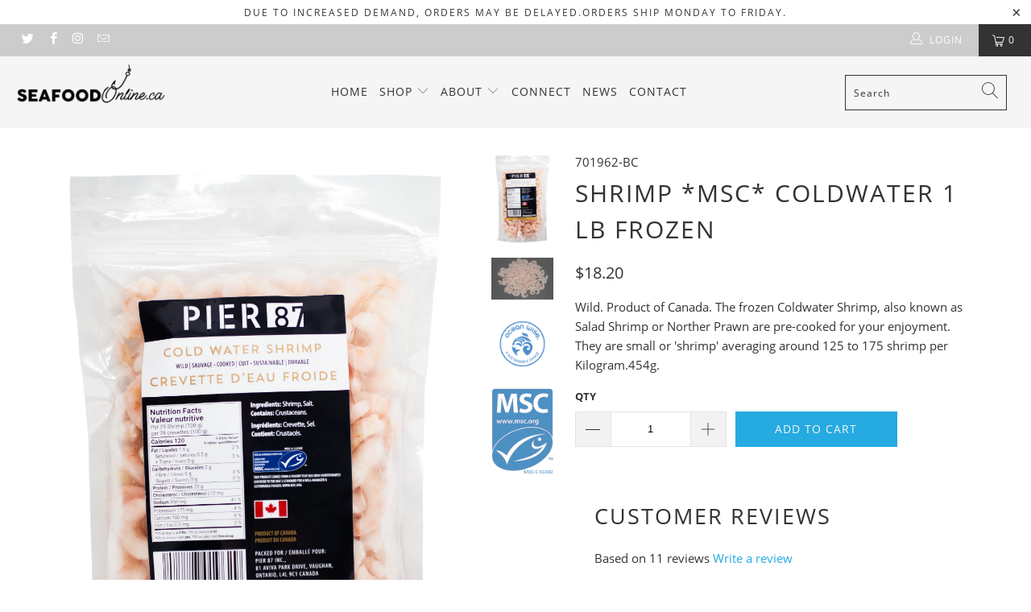

--- FILE ---
content_type: text/html; charset=utf-8
request_url: https://seafoodonline.ca/products/shrimp-msc-coldwater-1-lb
body_size: 30225
content:


 <!DOCTYPE html>
<html lang="en"> <head><!--Content in content_for_header -->
<!--LayoutHub-Embed--><link rel="stylesheet" type="text/css" href="data:text/css;base64," media="all">
<!--LH--><!--/LayoutHub-Embed--><meta charset="utf-8"> <meta http-equiv="cleartype" content="on"> <meta name="robots" content="index,follow"> <!-- Mobile Specific Metas --> <meta name="HandheldFriendly" content="True"> <meta name="MobileOptimized" content="320"> <meta name="viewport" content="width=device-width,initial-scale=1"> <meta name="theme-color" content="#ffffff"> <title>
      SHRIMP *MSC* COLDWATER 1 LB FROZEN - Seafood Online Canada</title> <link rel="preconnect dns-prefetch" href="https://fonts.shopifycdn.com" /> <link rel="preconnect dns-prefetch" href="https://cdn.shopify.com" /> <link rel="preconnect dns-prefetch" href="https://v.shopify.com" /> <link rel="preconnect dns-prefetch" href="https://cdn.shopifycloud.com" /> <link rel="preconnect dns-prefetch" href="https://productreviews.shopifycdn.com" /> <link rel="stylesheet" href="https://cdnjs.cloudflare.com/ajax/libs/fancybox/3.5.6/jquery.fancybox.css"> <!-- Stylesheets for Turbo "5.0.3" --> <link href="//seafoodonline.ca/cdn/shop/t/38/assets/styles.scss.css?v=60429760231727339791746187821" rel="stylesheet" type="text/css" media="all" /> <script>
      window.lazySizesConfig = window.lazySizesConfig || {};

      lazySizesConfig.expand = 300;
      lazySizesConfig.loadHidden = false;

      /*! lazysizes - v4.1.4 */
      !function(a,b){var c=b(a,a.document);a.lazySizes=c,"object"==typeof module&&module.exports&&(module.exports=c)}(window,function(a,b){"use strict";if(b.getElementsByClassName){var c,d,e=b.documentElement,f=a.Date,g=a.HTMLPictureElement,h="addEventListener",i="getAttribute",j=a[h],k=a.setTimeout,l=a.requestAnimationFrame||k,m=a.requestIdleCallback,n=/^picture$/i,o=["load","error","lazyincluded","_lazyloaded"],p={},q=Array.prototype.forEach,r=function(a,b){return p[b]||(p[b]=new RegExp("(\\s|^)"+b+"(\\s|$)")),p[b].test(a[i]("class")||"")&&p[b]},s=function(a,b){r(a,b)||a.setAttribute("class",(a[i]("class")||"").trim()+" "+b)},t=function(a,b){var c;(c=r(a,b))&&a.setAttribute("class",(a[i]("class")||"").replace(c," "))},u=function(a,b,c){var d=c?h:"removeEventListener";c&&u(a,b),o.forEach(function(c){a[d](c,b)})},v=function(a,d,e,f,g){var h=b.createEvent("Event");return e||(e={}),e.instance=c,h.initEvent(d,!f,!g),h.detail=e,a.dispatchEvent(h),h},w=function(b,c){var e;!g&&(e=a.picturefill||d.pf)?(c&&c.src&&!b[i]("srcset")&&b.setAttribute("srcset",c.src),e({reevaluate:!0,elements:[b]})):c&&c.src&&(b.src=c.src)},x=function(a,b){return(getComputedStyle(a,null)||{})[b]},y=function(a,b,c){for(c=c||a.offsetWidth;c<d.minSize&&b&&!a._lazysizesWidth;)c=b.offsetWidth,b=b.parentNode;return c},z=function(){var a,c,d=[],e=[],f=d,g=function(){var b=f;for(f=d.length?e:d,a=!0,c=!1;b.length;)b.shift()();a=!1},h=function(d,e){a&&!e?d.apply(this,arguments):(f.push(d),c||(c=!0,(b.hidden?k:l)(g)))};return h._lsFlush=g,h}(),A=function(a,b){return b?function(){z(a)}:function(){var b=this,c=arguments;z(function(){a.apply(b,c)})}},B=function(a){var b,c=0,e=d.throttleDelay,g=d.ricTimeout,h=function(){b=!1,c=f.now(),a()},i=m&&g>49?function(){m(h,{timeout:g}),g!==d.ricTimeout&&(g=d.ricTimeout)}:A(function(){k(h)},!0);return function(a){var d;(a=a===!0)&&(g=33),b||(b=!0,d=e-(f.now()-c),0>d&&(d=0),a||9>d?i():k(i,d))}},C=function(a){var b,c,d=99,e=function(){b=null,a()},g=function(){var a=f.now()-c;d>a?k(g,d-a):(m||e)(e)};return function(){c=f.now(),b||(b=k(g,d))}};!function(){var b,c={lazyClass:"lazyload",loadedClass:"lazyloaded",loadingClass:"lazyloading",preloadClass:"lazypreload",errorClass:"lazyerror",autosizesClass:"lazyautosizes",srcAttr:"data-src",srcsetAttr:"data-srcset",sizesAttr:"data-sizes",minSize:40,customMedia:{},init:!0,expFactor:1.5,hFac:.8,loadMode:2,loadHidden:!0,ricTimeout:0,throttleDelay:125};d=a.lazySizesConfig||a.lazysizesConfig||{};for(b in c)b in d||(d[b]=c[b]);a.lazySizesConfig=d,k(function(){d.init&&F()})}();var D=function(){var g,l,m,o,p,y,D,F,G,H,I,J,K,L,M=/^img$/i,N=/^iframe$/i,O="onscroll"in a&&!/(gle|ing)bot/.test(navigator.userAgent),P=0,Q=0,R=0,S=-1,T=function(a){R--,a&&a.target&&u(a.target,T),(!a||0>R||!a.target)&&(R=0)},U=function(a,c){var d,f=a,g="hidden"==x(b.body,"visibility")||"hidden"!=x(a.parentNode,"visibility")&&"hidden"!=x(a,"visibility");for(F-=c,I+=c,G-=c,H+=c;g&&(f=f.offsetParent)&&f!=b.body&&f!=e;)g=(x(f,"opacity")||1)>0,g&&"visible"!=x(f,"overflow")&&(d=f.getBoundingClientRect(),g=H>d.left&&G<d.right&&I>d.top-1&&F<d.bottom+1);return g},V=function(){var a,f,h,j,k,m,n,p,q,r=c.elements;if((o=d.loadMode)&&8>R&&(a=r.length)){f=0,S++,null==K&&("expand"in d||(d.expand=e.clientHeight>500&&e.clientWidth>500?500:370),J=d.expand,K=J*d.expFactor),K>Q&&1>R&&S>2&&o>2&&!b.hidden?(Q=K,S=0):Q=o>1&&S>1&&6>R?J:P;for(;a>f;f++)if(r[f]&&!r[f]._lazyRace)if(O)if((p=r[f][i]("data-expand"))&&(m=1*p)||(m=Q),q!==m&&(y=innerWidth+m*L,D=innerHeight+m,n=-1*m,q=m),h=r[f].getBoundingClientRect(),(I=h.bottom)>=n&&(F=h.top)<=D&&(H=h.right)>=n*L&&(G=h.left)<=y&&(I||H||G||F)&&(d.loadHidden||"hidden"!=x(r[f],"visibility"))&&(l&&3>R&&!p&&(3>o||4>S)||U(r[f],m))){if(ba(r[f]),k=!0,R>9)break}else!k&&l&&!j&&4>R&&4>S&&o>2&&(g[0]||d.preloadAfterLoad)&&(g[0]||!p&&(I||H||G||F||"auto"!=r[f][i](d.sizesAttr)))&&(j=g[0]||r[f]);else ba(r[f]);j&&!k&&ba(j)}},W=B(V),X=function(a){s(a.target,d.loadedClass),t(a.target,d.loadingClass),u(a.target,Z),v(a.target,"lazyloaded")},Y=A(X),Z=function(a){Y({target:a.target})},$=function(a,b){try{a.contentWindow.location.replace(b)}catch(c){a.src=b}},_=function(a){var b,c=a[i](d.srcsetAttr);(b=d.customMedia[a[i]("data-media")||a[i]("media")])&&a.setAttribute("media",b),c&&a.setAttribute("srcset",c)},aa=A(function(a,b,c,e,f){var g,h,j,l,o,p;(o=v(a,"lazybeforeunveil",b)).defaultPrevented||(e&&(c?s(a,d.autosizesClass):a.setAttribute("sizes",e)),h=a[i](d.srcsetAttr),g=a[i](d.srcAttr),f&&(j=a.parentNode,l=j&&n.test(j.nodeName||"")),p=b.firesLoad||"src"in a&&(h||g||l),o={target:a},p&&(u(a,T,!0),clearTimeout(m),m=k(T,2500),s(a,d.loadingClass),u(a,Z,!0)),l&&q.call(j.getElementsByTagName("source"),_),h?a.setAttribute("srcset",h):g&&!l&&(N.test(a.nodeName)?$(a,g):a.src=g),f&&(h||l)&&w(a,{src:g})),a._lazyRace&&delete a._lazyRace,t(a,d.lazyClass),z(function(){(!p||a.complete&&a.naturalWidth>1)&&(p?T(o):R--,X(o))},!0)}),ba=function(a){var b,c=M.test(a.nodeName),e=c&&(a[i](d.sizesAttr)||a[i]("sizes")),f="auto"==e;(!f&&l||!c||!a[i]("src")&&!a.srcset||a.complete||r(a,d.errorClass)||!r(a,d.lazyClass))&&(b=v(a,"lazyunveilread").detail,f&&E.updateElem(a,!0,a.offsetWidth),a._lazyRace=!0,R++,aa(a,b,f,e,c))},ca=function(){if(!l){if(f.now()-p<999)return void k(ca,999);var a=C(function(){d.loadMode=3,W()});l=!0,d.loadMode=3,W(),j("scroll",function(){3==d.loadMode&&(d.loadMode=2),a()},!0)}};return{_:function(){p=f.now(),c.elements=b.getElementsByClassName(d.lazyClass),g=b.getElementsByClassName(d.lazyClass+" "+d.preloadClass),L=d.hFac,j("scroll",W,!0),j("resize",W,!0),a.MutationObserver?new MutationObserver(W).observe(e,{childList:!0,subtree:!0,attributes:!0}):(e[h]("DOMNodeInserted",W,!0),e[h]("DOMAttrModified",W,!0),setInterval(W,999)),j("hashchange",W,!0),["focus","mouseover","click","load","transitionend","animationend","webkitAnimationEnd"].forEach(function(a){b[h](a,W,!0)}),/d$|^c/.test(b.readyState)?ca():(j("load",ca),b[h]("DOMContentLoaded",W),k(ca,2e4)),c.elements.length?(V(),z._lsFlush()):W()},checkElems:W,unveil:ba}}(),E=function(){var a,c=A(function(a,b,c,d){var e,f,g;if(a._lazysizesWidth=d,d+="px",a.setAttribute("sizes",d),n.test(b.nodeName||""))for(e=b.getElementsByTagName("source"),f=0,g=e.length;g>f;f++)e[f].setAttribute("sizes",d);c.detail.dataAttr||w(a,c.detail)}),e=function(a,b,d){var e,f=a.parentNode;f&&(d=y(a,f,d),e=v(a,"lazybeforesizes",{width:d,dataAttr:!!b}),e.defaultPrevented||(d=e.detail.width,d&&d!==a._lazysizesWidth&&c(a,f,e,d)))},f=function(){var b,c=a.length;if(c)for(b=0;c>b;b++)e(a[b])},g=C(f);return{_:function(){a=b.getElementsByClassName(d.autosizesClass),j("resize",g)},checkElems:g,updateElem:e}}(),F=function(){F.i||(F.i=!0,E._(),D._())};return c={cfg:d,autoSizer:E,loader:D,init:F,uP:w,aC:s,rC:t,hC:r,fire:v,gW:y,rAF:z}}});

      /*! lazysizes - v4.1.4 */
      !function(a,b){var c=function(){b(a.lazySizes),a.removeEventListener("lazyunveilread",c,!0)};b=b.bind(null,a,a.document),"object"==typeof module&&module.exports?b(require("lazysizes")):a.lazySizes?c():a.addEventListener("lazyunveilread",c,!0)}(window,function(a,b,c){"use strict";function d(){this.ratioElems=b.getElementsByClassName("lazyaspectratio"),this._setupEvents(),this.processImages()}if(a.addEventListener){var e,f,g,h=Array.prototype.forEach,i=/^picture$/i,j="data-aspectratio",k="img["+j+"]",l=function(b){return a.matchMedia?(l=function(a){return!a||(matchMedia(a)||{}).matches})(b):a.Modernizr&&Modernizr.mq?!b||Modernizr.mq(b):!b},m=c.aC,n=c.rC,o=c.cfg;d.prototype={_setupEvents:function(){var a=this,c=function(b){b.naturalWidth<36?a.addAspectRatio(b,!0):a.removeAspectRatio(b,!0)},d=function(){a.processImages()};b.addEventListener("load",function(a){a.target.getAttribute&&a.target.getAttribute(j)&&c(a.target)},!0),addEventListener("resize",function(){var b,d=function(){h.call(a.ratioElems,c)};return function(){clearTimeout(b),b=setTimeout(d,99)}}()),b.addEventListener("DOMContentLoaded",d),addEventListener("load",d)},processImages:function(a){var c,d;a||(a=b),c="length"in a&&!a.nodeName?a:a.querySelectorAll(k);for(d=0;d<c.length;d++)c[d].naturalWidth>36?this.removeAspectRatio(c[d]):this.addAspectRatio(c[d])},getSelectedRatio:function(a){var b,c,d,e,f,g=a.parentNode;if(g&&i.test(g.nodeName||""))for(d=g.getElementsByTagName("source"),b=0,c=d.length;c>b;b++)if(e=d[b].getAttribute("data-media")||d[b].getAttribute("media"),o.customMedia[e]&&(e=o.customMedia[e]),l(e)){f=d[b].getAttribute(j);break}return f||a.getAttribute(j)||""},parseRatio:function(){var a=/^\s*([+\d\.]+)(\s*[\/x]\s*([+\d\.]+))?\s*$/,b={};return function(c){var d;return!b[c]&&(d=c.match(a))&&(d[3]?b[c]=d[1]/d[3]:b[c]=1*d[1]),b[c]}}(),addAspectRatio:function(b,c){var d,e=b.offsetWidth,f=b.offsetHeight;return c||m(b,"lazyaspectratio"),36>e&&0>=f?void((e||f&&a.console)&&console.log("Define width or height of image, so we can calculate the other dimension")):(d=this.getSelectedRatio(b),d=this.parseRatio(d),void(d&&(e?b.style.height=e/d+"px":b.style.width=f*d+"px")))},removeAspectRatio:function(a){n(a,"lazyaspectratio"),a.style.height="",a.style.width="",a.removeAttribute(j)}},f=function(){g=a.jQuery||a.Zepto||a.shoestring||a.$,g&&g.fn&&!g.fn.imageRatio&&g.fn.filter&&g.fn.add&&g.fn.find?g.fn.imageRatio=function(){return e.processImages(this.find(k).add(this.filter(k))),this}:g=!1},f(),setTimeout(f),e=new d,a.imageRatio=e,"object"==typeof module&&module.exports?module.exports=e:"function"==typeof define&&define.amd&&define(e)}});

        /*! lazysizes - v4.1.5 */
        !function(a,b){var c=function(){b(a.lazySizes),a.removeEventListener("lazyunveilread",c,!0)};b=b.bind(null,a,a.document),"object"==typeof module&&module.exports?b(require("lazysizes")):a.lazySizes?c():a.addEventListener("lazyunveilread",c,!0)}(window,function(a,b,c){"use strict";if(a.addEventListener){var d=/\s+/g,e=/\s*\|\s+|\s+\|\s*/g,f=/^(.+?)(?:\s+\[\s*(.+?)\s*\])(?:\s+\[\s*(.+?)\s*\])?$/,g=/^\s*\(*\s*type\s*:\s*(.+?)\s*\)*\s*$/,h=/\(|\)|'/,i={contain:1,cover:1},j=function(a){var b=c.gW(a,a.parentNode);return(!a._lazysizesWidth||b>a._lazysizesWidth)&&(a._lazysizesWidth=b),a._lazysizesWidth},k=function(a){var b;return b=(getComputedStyle(a)||{getPropertyValue:function(){}}).getPropertyValue("background-size"),!i[b]&&i[a.style.backgroundSize]&&(b=a.style.backgroundSize),b},l=function(a,b){if(b){var c=b.match(g);c&&c[1]?a.setAttribute("type",c[1]):a.setAttribute("media",lazySizesConfig.customMedia[b]||b)}},m=function(a,c,g){var h=b.createElement("picture"),i=c.getAttribute(lazySizesConfig.sizesAttr),j=c.getAttribute("data-ratio"),k=c.getAttribute("data-optimumx");c._lazybgset&&c._lazybgset.parentNode==c&&c.removeChild(c._lazybgset),Object.defineProperty(g,"_lazybgset",{value:c,writable:!0}),Object.defineProperty(c,"_lazybgset",{value:h,writable:!0}),a=a.replace(d," ").split(e),h.style.display="none",g.className=lazySizesConfig.lazyClass,1!=a.length||i||(i="auto"),a.forEach(function(a){var c,d=b.createElement("source");i&&"auto"!=i&&d.setAttribute("sizes",i),(c=a.match(f))?(d.setAttribute(lazySizesConfig.srcsetAttr,c[1]),l(d,c[2]),l(d,c[3])):d.setAttribute(lazySizesConfig.srcsetAttr,a),h.appendChild(d)}),i&&(g.setAttribute(lazySizesConfig.sizesAttr,i),c.removeAttribute(lazySizesConfig.sizesAttr),c.removeAttribute("sizes")),k&&g.setAttribute("data-optimumx",k),j&&g.setAttribute("data-ratio",j),h.appendChild(g),c.appendChild(h)},n=function(a){if(a.target._lazybgset){var b=a.target,d=b._lazybgset,e=b.currentSrc||b.src;if(e){var f=c.fire(d,"bgsetproxy",{src:e,useSrc:h.test(e)?JSON.stringify(e):e});f.defaultPrevented||(d.style.backgroundImage="url("+f.detail.useSrc+")")}b._lazybgsetLoading&&(c.fire(d,"_lazyloaded",{},!1,!0),delete b._lazybgsetLoading)}};addEventListener("lazybeforeunveil",function(a){var d,e,f;!a.defaultPrevented&&(d=a.target.getAttribute("data-bgset"))&&(f=a.target,e=b.createElement("img"),e.alt="",e._lazybgsetLoading=!0,a.detail.firesLoad=!0,m(d,f,e),setTimeout(function(){c.loader.unveil(e),c.rAF(function(){c.fire(e,"_lazyloaded",{},!0,!0),e.complete&&n({target:e})})}))}),b.addEventListener("load",n,!0),a.addEventListener("lazybeforesizes",function(a){if(a.detail.instance==c&&a.target._lazybgset&&a.detail.dataAttr){var b=a.target._lazybgset,d=k(b);i[d]&&(a.target._lazysizesParentFit=d,c.rAF(function(){a.target.setAttribute("data-parent-fit",d),a.target._lazysizesParentFit&&delete a.target._lazysizesParentFit}))}},!0),b.documentElement.addEventListener("lazybeforesizes",function(a){!a.defaultPrevented&&a.target._lazybgset&&a.detail.instance==c&&(a.detail.width=j(a.target._lazybgset))})}});</script> <script>
      
Shopify = window.Shopify || {};Shopify.theme_settings = {};Shopify.theme_settings.display_tos_checkbox = true;Shopify.theme_settings.go_to_checkout = false;Shopify.theme_settings.cart_action = "redirect_cart";Shopify.theme_settings.collection_swatches = false;Shopify.theme_settings.collection_secondary_image = false;Shopify.theme_settings.show_multiple_currencies = false;Shopify.theme_settings.display_inventory_left = false;Shopify.theme_settings.inventory_threshold = 10;Shopify.theme_settings.limit_quantity = false;Shopify.theme_settings.menu_position = "inline";Shopify.theme_settings.newsletter_popup = false;Shopify.theme_settings.newsletter_popup_days = "2";Shopify.theme_settings.newsletter_popup_mobile = true;Shopify.theme_settings.newsletter_popup_seconds = 4;Shopify.theme_settings.pagination_type = "infinite_scroll";Shopify.theme_settings.search_pagination_type = "basic_pagination";Shopify.theme_settings.enable_shopify_review_comments = true;Shopify.theme_settings.enable_shopify_collection_badges = false;Shopify.theme_settings.quick_shop_thumbnail_position = "bottom-thumbnails";Shopify.theme_settings.product_form_style = "swatches";Shopify.theme_settings.sale_banner_enabled = true;Shopify.theme_settings.display_savings = false;Shopify.theme_settings.display_sold_out_price = false;Shopify.theme_settings.sold_out_text = "Sold Out";Shopify.theme_settings.free_text = "Unavailable";Shopify.theme_settings.search_option = "everything";Shopify.theme_settings.search_items_to_display = 10;Shopify.theme_settings.enable_autocomplete = true;Shopify.theme_settings.page_dots_enabled = false;Shopify.theme_settings.slideshow_arrow_size = "light";Shopify.theme_settings.quick_shop_enabled = true;Shopify.translation =Shopify.translation || {};Shopify.translation.agree_to_terms_warning = "You must agree with the terms and conditions to checkout.";Shopify.translation.one_item_left = "item left";Shopify.translation.items_left_text = "items left";Shopify.translation.cart_savings_text = "Total Savings";Shopify.translation.cart_discount_text = "Discount";Shopify.translation.cart_subtotal_text = "Subtotal";Shopify.translation.cart_remove_text = "Remove";Shopify.translation.newsletter_success_text = "Thank you for joining our mailing list!";Shopify.translation.notify_email = "Enter your email address...";Shopify.translation.notify_email_value = "Translation missing: en.contact.fields.email";Shopify.translation.notify_email_send = "Send";Shopify.translation.notify_message_first = "Please notify me when ";Shopify.translation.notify_message_last = " becomes available - ";Shopify.translation.notify_success_text = "Thanks! We will notify you when this product becomes available!";Shopify.translation.add_to_cart = "Add to Cart";Shopify.translation.coming_soon_text = "Coming Soon";Shopify.translation.sold_out_text = "Sold Out";Shopify.translation.sale_text = "Sale";Shopify.translation.savings_text = "You Save";Shopify.translation.free_price_text = "Translation missing: en.settings.free_price_text";Shopify.translation.from_text = "from";Shopify.translation.new_text = "New";Shopify.translation.pre_order_text = "Pre-Order";Shopify.translation.unavailable_text = "Unavailable";Shopify.translation.all_results = "View all results";</script> <meta name="description" content="Wild. Product of Canada. The frozen Coldwater Shrimp, also known as Salad Shrimp or Norther Prawn are pre-cooked for your enjoyment. They are small or &#39;shrimp&#39; averaging around 125 to 175 shrimp per Kilogram.454g." /> <link rel="shortcut icon" type="image/x-icon" href="//seafoodonline.ca/cdn/shop/files/Seafood_Online_Logo_2025_Hool_180x180.png?v=1750259937"> <link rel="apple-touch-icon" href="//seafoodonline.ca/cdn/shop/files/Seafood_Online_Logo_2025_Hool_180x180.png?v=1750259937"/> <link rel="apple-touch-icon" sizes="57x57" href="//seafoodonline.ca/cdn/shop/files/Seafood_Online_Logo_2025_Hool_57x57.png?v=1750259937"/> <link rel="apple-touch-icon" sizes="60x60" href="//seafoodonline.ca/cdn/shop/files/Seafood_Online_Logo_2025_Hool_60x60.png?v=1750259937"/> <link rel="apple-touch-icon" sizes="72x72" href="//seafoodonline.ca/cdn/shop/files/Seafood_Online_Logo_2025_Hool_72x72.png?v=1750259937"/> <link rel="apple-touch-icon" sizes="76x76" href="//seafoodonline.ca/cdn/shop/files/Seafood_Online_Logo_2025_Hool_76x76.png?v=1750259937"/> <link rel="apple-touch-icon" sizes="114x114" href="//seafoodonline.ca/cdn/shop/files/Seafood_Online_Logo_2025_Hool_114x114.png?v=1750259937"/> <link rel="apple-touch-icon" sizes="180x180" href="//seafoodonline.ca/cdn/shop/files/Seafood_Online_Logo_2025_Hool_180x180.png?v=1750259937"/> <link rel="apple-touch-icon" sizes="228x228" href="//seafoodonline.ca/cdn/shop/files/Seafood_Online_Logo_2025_Hool_228x228.png?v=1750259937"/> <link rel="canonical" href="https://seafoodonline.ca/products/shrimp-msc-coldwater-1-lb" /> <script>window.performance && window.performance.mark && window.performance.mark('shopify.content_for_header.start');</script><meta id="shopify-digital-wallet" name="shopify-digital-wallet" content="/13438677/digital_wallets/dialog">
<meta name="shopify-checkout-api-token" content="377720956ceb91b82f41537aa73d77aa">
<link rel="alternate" type="application/json+oembed" href="https://seafoodonline.ca/products/shrimp-msc-coldwater-1-lb.oembed">
<script async="async" src="/checkouts/internal/preloads.js?locale=en-CA"></script>
<link rel="preconnect" href="https://shop.app" crossorigin="anonymous">
<script async="async" src="https://shop.app/checkouts/internal/preloads.js?locale=en-CA&shop_id=13438677" crossorigin="anonymous"></script>
<script id="apple-pay-shop-capabilities" type="application/json">{"shopId":13438677,"countryCode":"CA","currencyCode":"CAD","merchantCapabilities":["supports3DS"],"merchantId":"gid:\/\/shopify\/Shop\/13438677","merchantName":"Seafood Online Canada","requiredBillingContactFields":["postalAddress","email","phone"],"requiredShippingContactFields":["postalAddress","email","phone"],"shippingType":"shipping","supportedNetworks":["visa","masterCard","amex","discover","interac","jcb"],"total":{"type":"pending","label":"Seafood Online Canada","amount":"1.00"},"shopifyPaymentsEnabled":true,"supportsSubscriptions":true}</script>
<script id="shopify-features" type="application/json">{"accessToken":"377720956ceb91b82f41537aa73d77aa","betas":["rich-media-storefront-analytics"],"domain":"seafoodonline.ca","predictiveSearch":true,"shopId":13438677,"locale":"en"}</script>
<script>var Shopify = Shopify || {};
Shopify.shop = "seafood-online-ca.myshopify.com";
Shopify.locale = "en";
Shopify.currency = {"active":"CAD","rate":"1.0"};
Shopify.country = "CA";
Shopify.theme = {"name":"turbo (Feb-24-2020)","id":79319335030,"schema_name":"Turbo","schema_version":"5.0.3","theme_store_id":null,"role":"main"};
Shopify.theme.handle = "null";
Shopify.theme.style = {"id":null,"handle":null};
Shopify.cdnHost = "seafoodonline.ca/cdn";
Shopify.routes = Shopify.routes || {};
Shopify.routes.root = "/";</script>
<script type="module">!function(o){(o.Shopify=o.Shopify||{}).modules=!0}(window);</script>
<script>!function(o){function n(){var o=[];function n(){o.push(Array.prototype.slice.apply(arguments))}return n.q=o,n}var t=o.Shopify=o.Shopify||{};t.loadFeatures=n(),t.autoloadFeatures=n()}(window);</script>
<script>
  window.ShopifyPay = window.ShopifyPay || {};
  window.ShopifyPay.apiHost = "shop.app\/pay";
  window.ShopifyPay.redirectState = null;
</script>
<script id="shop-js-analytics" type="application/json">{"pageType":"product"}</script>
<script defer="defer" async type="module" src="//seafoodonline.ca/cdn/shopifycloud/shop-js/modules/v2/client.init-shop-cart-sync_C5BV16lS.en.esm.js"></script>
<script defer="defer" async type="module" src="//seafoodonline.ca/cdn/shopifycloud/shop-js/modules/v2/chunk.common_CygWptCX.esm.js"></script>
<script type="module">
  await import("//seafoodonline.ca/cdn/shopifycloud/shop-js/modules/v2/client.init-shop-cart-sync_C5BV16lS.en.esm.js");
await import("//seafoodonline.ca/cdn/shopifycloud/shop-js/modules/v2/chunk.common_CygWptCX.esm.js");

  window.Shopify.SignInWithShop?.initShopCartSync?.({"fedCMEnabled":true,"windoidEnabled":true});

</script>
<script>
  window.Shopify = window.Shopify || {};
  if (!window.Shopify.featureAssets) window.Shopify.featureAssets = {};
  window.Shopify.featureAssets['shop-js'] = {"shop-cart-sync":["modules/v2/client.shop-cart-sync_ZFArdW7E.en.esm.js","modules/v2/chunk.common_CygWptCX.esm.js"],"init-fed-cm":["modules/v2/client.init-fed-cm_CmiC4vf6.en.esm.js","modules/v2/chunk.common_CygWptCX.esm.js"],"shop-button":["modules/v2/client.shop-button_tlx5R9nI.en.esm.js","modules/v2/chunk.common_CygWptCX.esm.js"],"shop-cash-offers":["modules/v2/client.shop-cash-offers_DOA2yAJr.en.esm.js","modules/v2/chunk.common_CygWptCX.esm.js","modules/v2/chunk.modal_D71HUcav.esm.js"],"init-windoid":["modules/v2/client.init-windoid_sURxWdc1.en.esm.js","modules/v2/chunk.common_CygWptCX.esm.js"],"shop-toast-manager":["modules/v2/client.shop-toast-manager_ClPi3nE9.en.esm.js","modules/v2/chunk.common_CygWptCX.esm.js"],"init-shop-email-lookup-coordinator":["modules/v2/client.init-shop-email-lookup-coordinator_B8hsDcYM.en.esm.js","modules/v2/chunk.common_CygWptCX.esm.js"],"init-shop-cart-sync":["modules/v2/client.init-shop-cart-sync_C5BV16lS.en.esm.js","modules/v2/chunk.common_CygWptCX.esm.js"],"avatar":["modules/v2/client.avatar_BTnouDA3.en.esm.js"],"pay-button":["modules/v2/client.pay-button_FdsNuTd3.en.esm.js","modules/v2/chunk.common_CygWptCX.esm.js"],"init-customer-accounts":["modules/v2/client.init-customer-accounts_DxDtT_ad.en.esm.js","modules/v2/client.shop-login-button_C5VAVYt1.en.esm.js","modules/v2/chunk.common_CygWptCX.esm.js","modules/v2/chunk.modal_D71HUcav.esm.js"],"init-shop-for-new-customer-accounts":["modules/v2/client.init-shop-for-new-customer-accounts_ChsxoAhi.en.esm.js","modules/v2/client.shop-login-button_C5VAVYt1.en.esm.js","modules/v2/chunk.common_CygWptCX.esm.js","modules/v2/chunk.modal_D71HUcav.esm.js"],"shop-login-button":["modules/v2/client.shop-login-button_C5VAVYt1.en.esm.js","modules/v2/chunk.common_CygWptCX.esm.js","modules/v2/chunk.modal_D71HUcav.esm.js"],"init-customer-accounts-sign-up":["modules/v2/client.init-customer-accounts-sign-up_CPSyQ0Tj.en.esm.js","modules/v2/client.shop-login-button_C5VAVYt1.en.esm.js","modules/v2/chunk.common_CygWptCX.esm.js","modules/v2/chunk.modal_D71HUcav.esm.js"],"shop-follow-button":["modules/v2/client.shop-follow-button_Cva4Ekp9.en.esm.js","modules/v2/chunk.common_CygWptCX.esm.js","modules/v2/chunk.modal_D71HUcav.esm.js"],"checkout-modal":["modules/v2/client.checkout-modal_BPM8l0SH.en.esm.js","modules/v2/chunk.common_CygWptCX.esm.js","modules/v2/chunk.modal_D71HUcav.esm.js"],"lead-capture":["modules/v2/client.lead-capture_Bi8yE_yS.en.esm.js","modules/v2/chunk.common_CygWptCX.esm.js","modules/v2/chunk.modal_D71HUcav.esm.js"],"shop-login":["modules/v2/client.shop-login_D6lNrXab.en.esm.js","modules/v2/chunk.common_CygWptCX.esm.js","modules/v2/chunk.modal_D71HUcav.esm.js"],"payment-terms":["modules/v2/client.payment-terms_CZxnsJam.en.esm.js","modules/v2/chunk.common_CygWptCX.esm.js","modules/v2/chunk.modal_D71HUcav.esm.js"]};
</script>
<script>(function() {
  var isLoaded = false;
  function asyncLoad() {
    if (isLoaded) return;
    isLoaded = true;
    var urls = ["https:\/\/cdn-stamped-io.azureedge.net\/files\/shopify.v2.min.js?shop=seafood-online-ca.myshopify.com","https:\/\/cdn1.stamped.io\/files\/shopify.v2.min.js?shop=seafood-online-ca.myshopify.com","https:\/\/simple-in-store-pick-up.herokuapp.com\/js\/checkout_custom.js?shop=seafood-online-ca.myshopify.com","\/\/cdn.secomapp.com\/promotionpopup\/cdn\/allshops\/seafood-online-ca\/1641322447.js?shop=seafood-online-ca.myshopify.com"];
    for (var i = 0; i <urls.length; i++) {
      var s = document.createElement('script');
      s.type = 'text/javascript';
      s.async = true;
      s.src = urls[i];
      var x = document.getElementsByTagName('script')[0];
      x.parentNode.insertBefore(s, x);
    }
  };
  if(window.attachEvent) {
    window.attachEvent('onload', asyncLoad);
  } else {
    window.addEventListener('load', asyncLoad, false);
  }
})();</script>
<script id="__st">var __st={"a":13438677,"offset":-18000,"reqid":"a5e2f072-5123-48fb-abff-9a66b06de11b-1768649423","pageurl":"seafoodonline.ca\/products\/shrimp-msc-coldwater-1-lb","u":"be04518e5746","p":"product","rtyp":"product","rid":7306201734};</script>
<script>window.ShopifyPaypalV4VisibilityTracking = true;</script>
<script id="captcha-bootstrap">!function(){'use strict';const t='contact',e='account',n='new_comment',o=[[t,t],['blogs',n],['comments',n],[t,'customer']],c=[[e,'customer_login'],[e,'guest_login'],[e,'recover_customer_password'],[e,'create_customer']],r=t=>t.map((([t,e])=>`form[action*='/${t}']:not([data-nocaptcha='true']) input[name='form_type'][value='${e}']`)).join(','),a=t=>()=>t?[...document.querySelectorAll(t)].map((t=>t.form)):[];function s(){const t=[...o],e=r(t);return a(e)}const i='password',u='form_key',d=['recaptcha-v3-token','g-recaptcha-response','h-captcha-response',i],f=()=>{try{return window.sessionStorage}catch{return}},m='__shopify_v',_=t=>t.elements[u];function p(t,e,n=!1){try{const o=window.sessionStorage,c=JSON.parse(o.getItem(e)),{data:r}=function(t){const{data:e,action:n}=t;return t[m]||n?{data:e,action:n}:{data:t,action:n}}(c);for(const[e,n]of Object.entries(r))t.elements[e]&&(t.elements[e].value=n);n&&o.removeItem(e)}catch(o){console.error('form repopulation failed',{error:o})}}const l='form_type',E='cptcha';function T(t){t.dataset[E]=!0}const w=window,h=w.document,L='Shopify',v='ce_forms',y='captcha';let A=!1;((t,e)=>{const n=(g='f06e6c50-85a8-45c8-87d0-21a2b65856fe',I='https://cdn.shopify.com/shopifycloud/storefront-forms-hcaptcha/ce_storefront_forms_captcha_hcaptcha.v1.5.2.iife.js',D={infoText:'Protected by hCaptcha',privacyText:'Privacy',termsText:'Terms'},(t,e,n)=>{const o=w[L][v],c=o.bindForm;if(c)return c(t,g,e,D).then(n);var r;o.q.push([[t,g,e,D],n]),r=I,A||(h.body.append(Object.assign(h.createElement('script'),{id:'captcha-provider',async:!0,src:r})),A=!0)});var g,I,D;w[L]=w[L]||{},w[L][v]=w[L][v]||{},w[L][v].q=[],w[L][y]=w[L][y]||{},w[L][y].protect=function(t,e){n(t,void 0,e),T(t)},Object.freeze(w[L][y]),function(t,e,n,w,h,L){const[v,y,A,g]=function(t,e,n){const i=e?o:[],u=t?c:[],d=[...i,...u],f=r(d),m=r(i),_=r(d.filter((([t,e])=>n.includes(e))));return[a(f),a(m),a(_),s()]}(w,h,L),I=t=>{const e=t.target;return e instanceof HTMLFormElement?e:e&&e.form},D=t=>v().includes(t);t.addEventListener('submit',(t=>{const e=I(t);if(!e)return;const n=D(e)&&!e.dataset.hcaptchaBound&&!e.dataset.recaptchaBound,o=_(e),c=g().includes(e)&&(!o||!o.value);(n||c)&&t.preventDefault(),c&&!n&&(function(t){try{if(!f())return;!function(t){const e=f();if(!e)return;const n=_(t);if(!n)return;const o=n.value;o&&e.removeItem(o)}(t);const e=Array.from(Array(32),(()=>Math.random().toString(36)[2])).join('');!function(t,e){_(t)||t.append(Object.assign(document.createElement('input'),{type:'hidden',name:u})),t.elements[u].value=e}(t,e),function(t,e){const n=f();if(!n)return;const o=[...t.querySelectorAll(`input[type='${i}']`)].map((({name:t})=>t)),c=[...d,...o],r={};for(const[a,s]of new FormData(t).entries())c.includes(a)||(r[a]=s);n.setItem(e,JSON.stringify({[m]:1,action:t.action,data:r}))}(t,e)}catch(e){console.error('failed to persist form',e)}}(e),e.submit())}));const S=(t,e)=>{t&&!t.dataset[E]&&(n(t,e.some((e=>e===t))),T(t))};for(const o of['focusin','change'])t.addEventListener(o,(t=>{const e=I(t);D(e)&&S(e,y())}));const B=e.get('form_key'),M=e.get(l),P=B&&M;t.addEventListener('DOMContentLoaded',(()=>{const t=y();if(P)for(const e of t)e.elements[l].value===M&&p(e,B);[...new Set([...A(),...v().filter((t=>'true'===t.dataset.shopifyCaptcha))])].forEach((e=>S(e,t)))}))}(h,new URLSearchParams(w.location.search),n,t,e,['guest_login'])})(!0,!0)}();</script>
<script integrity="sha256-4kQ18oKyAcykRKYeNunJcIwy7WH5gtpwJnB7kiuLZ1E=" data-source-attribution="shopify.loadfeatures" defer="defer" src="//seafoodonline.ca/cdn/shopifycloud/storefront/assets/storefront/load_feature-a0a9edcb.js" crossorigin="anonymous"></script>
<script crossorigin="anonymous" defer="defer" src="//seafoodonline.ca/cdn/shopifycloud/storefront/assets/shopify_pay/storefront-65b4c6d7.js?v=20250812"></script>
<script data-source-attribution="shopify.dynamic_checkout.dynamic.init">var Shopify=Shopify||{};Shopify.PaymentButton=Shopify.PaymentButton||{isStorefrontPortableWallets:!0,init:function(){window.Shopify.PaymentButton.init=function(){};var t=document.createElement("script");t.src="https://seafoodonline.ca/cdn/shopifycloud/portable-wallets/latest/portable-wallets.en.js",t.type="module",document.head.appendChild(t)}};
</script>
<script data-source-attribution="shopify.dynamic_checkout.buyer_consent">
  function portableWalletsHideBuyerConsent(e){var t=document.getElementById("shopify-buyer-consent"),n=document.getElementById("shopify-subscription-policy-button");t&&n&&(t.classList.add("hidden"),t.setAttribute("aria-hidden","true"),n.removeEventListener("click",e))}function portableWalletsShowBuyerConsent(e){var t=document.getElementById("shopify-buyer-consent"),n=document.getElementById("shopify-subscription-policy-button");t&&n&&(t.classList.remove("hidden"),t.removeAttribute("aria-hidden"),n.addEventListener("click",e))}window.Shopify?.PaymentButton&&(window.Shopify.PaymentButton.hideBuyerConsent=portableWalletsHideBuyerConsent,window.Shopify.PaymentButton.showBuyerConsent=portableWalletsShowBuyerConsent);
</script>
<script data-source-attribution="shopify.dynamic_checkout.cart.bootstrap">document.addEventListener("DOMContentLoaded",(function(){function t(){return document.querySelector("shopify-accelerated-checkout-cart, shopify-accelerated-checkout")}if(t())Shopify.PaymentButton.init();else{new MutationObserver((function(e,n){t()&&(Shopify.PaymentButton.init(),n.disconnect())})).observe(document.body,{childList:!0,subtree:!0})}}));
</script>
<link id="shopify-accelerated-checkout-styles" rel="stylesheet" media="screen" href="https://seafoodonline.ca/cdn/shopifycloud/portable-wallets/latest/accelerated-checkout-backwards-compat.css" crossorigin="anonymous">
<style id="shopify-accelerated-checkout-cart">
        #shopify-buyer-consent {
  margin-top: 1em;
  display: inline-block;
  width: 100%;
}

#shopify-buyer-consent.hidden {
  display: none;
}

#shopify-subscription-policy-button {
  background: none;
  border: none;
  padding: 0;
  text-decoration: underline;
  font-size: inherit;
  cursor: pointer;
}

#shopify-subscription-policy-button::before {
  box-shadow: none;
}

      </style>

<script>window.performance && window.performance.mark && window.performance.mark('shopify.content_for_header.end');</script>

    

<meta name="author" content="Seafood Online Canada">
<meta property="og:url" content="https://seafoodonline.ca/products/shrimp-msc-coldwater-1-lb">
<meta property="og:site_name" content="Seafood Online Canada"> <meta property="og:type" content="product"> <meta property="og:title" content="SHRIMP *MSC* COLDWATER 1 LB FROZEN"> <meta property="og:image" content="https://seafoodonline.ca/cdn/shop/files/701962ShrimpColdWater_600x.png?v=1746208835"> <meta property="og:image:secure_url" content="https://seafoodonline.ca/cdn/shop/files/701962ShrimpColdWater_600x.png?v=1746208835"> <meta property="og:image:width" content="2697"> <meta property="og:image:height" content="4025"> <meta property="og:image" content="https://seafoodonline.ca/cdn/shop/products/Shrimp-Salad-web_600x.jpg?v=1746208835"> <meta property="og:image:secure_url" content="https://seafoodonline.ca/cdn/shop/products/Shrimp-Salad-web_600x.jpg?v=1746208835"> <meta property="og:image:width" content="580"> <meta property="og:image:height" content="386"> <meta property="og:image" content="https://seafoodonline.ca/cdn/shop/products/Ocean_Wise_-Seafood-Logo-RGB_85679ede-4d90-4909-acc7-e678e9e399c0_600x.png?v=1746208835"> <meta property="og:image:secure_url" content="https://seafoodonline.ca/cdn/shop/products/Ocean_Wise_-Seafood-Logo-RGB_85679ede-4d90-4909-acc7-e678e9e399c0_600x.png?v=1746208835"> <meta property="og:image:width" content="1462"> <meta property="og:image:height" content="1477"> <meta property="product:price:amount" content="18.20"> <meta property="product:price:currency" content="CAD"> <meta property="og:description" content="Wild. Product of Canada. The frozen Coldwater Shrimp, also known as Salad Shrimp or Norther Prawn are pre-cooked for your enjoyment. They are small or &#39;shrimp&#39; averaging around 125 to 175 shrimp per Kilogram.454g."> <meta name="twitter:site" content="@seafoodonline">

<meta name="twitter:card" content="summary"> <meta name="twitter:title" content="SHRIMP *MSC* COLDWATER 1 LB FROZEN"> <meta name="twitter:description" content="Wild. Product of Canada. The frozen Coldwater Shrimp, also known as Salad Shrimp or Norther Prawn are pre-cooked for your enjoyment. They are small or &#39;shrimp&#39; averaging around 125 to 175 shrimp per Kilogram.454g."> <meta name="twitter:image" content="https://seafoodonline.ca/cdn/shop/files/701962ShrimpColdWater_240x.png?v=1746208835"> <meta name="twitter:image:width" content="240"> <meta name="twitter:image:height" content="240"> <meta name="twitter:image:alt" content="SHRIMP *MSC* COLDWATER 1 LB FROZEN"> <link rel="dns-prefetch" href="https://cdn.secomapp.com/">
<link rel="dns-prefetch" href="https://ajax.googleapis.com/">
<link rel="dns-prefetch" href="https://cdnjs.cloudflare.com/">
<link rel="preload" as="stylesheet" href="//seafoodonline.ca/cdn/shop/t/38/assets/sca-pp.css?v=178374312540912810101629387345">

<link rel="stylesheet" href="//seafoodonline.ca/cdn/shop/t/38/assets/sca-pp.css?v=178374312540912810101629387345"> <script>
  
    SCAPPLive = {};
  
  SCAPPShop = {};</script> 
<link href="https://monorail-edge.shopifysvc.com" rel="dns-prefetch">
<script>(function(){if ("sendBeacon" in navigator && "performance" in window) {try {var session_token_from_headers = performance.getEntriesByType('navigation')[0].serverTiming.find(x => x.name == '_s').description;} catch {var session_token_from_headers = undefined;}var session_cookie_matches = document.cookie.match(/_shopify_s=([^;]*)/);var session_token_from_cookie = session_cookie_matches && session_cookie_matches.length === 2 ? session_cookie_matches[1] : "";var session_token = session_token_from_headers || session_token_from_cookie || "";function handle_abandonment_event(e) {var entries = performance.getEntries().filter(function(entry) {return /monorail-edge.shopifysvc.com/.test(entry.name);});if (!window.abandonment_tracked && entries.length === 0) {window.abandonment_tracked = true;var currentMs = Date.now();var navigation_start = performance.timing.navigationStart;var payload = {shop_id: 13438677,url: window.location.href,navigation_start,duration: currentMs - navigation_start,session_token,page_type: "product"};window.navigator.sendBeacon("https://monorail-edge.shopifysvc.com/v1/produce", JSON.stringify({schema_id: "online_store_buyer_site_abandonment/1.1",payload: payload,metadata: {event_created_at_ms: currentMs,event_sent_at_ms: currentMs}}));}}window.addEventListener('pagehide', handle_abandonment_event);}}());</script>
<script id="web-pixels-manager-setup">(function e(e,d,r,n,o){if(void 0===o&&(o={}),!Boolean(null===(a=null===(i=window.Shopify)||void 0===i?void 0:i.analytics)||void 0===a?void 0:a.replayQueue)){var i,a;window.Shopify=window.Shopify||{};var t=window.Shopify;t.analytics=t.analytics||{};var s=t.analytics;s.replayQueue=[],s.publish=function(e,d,r){return s.replayQueue.push([e,d,r]),!0};try{self.performance.mark("wpm:start")}catch(e){}var l=function(){var e={modern:/Edge?\/(1{2}[4-9]|1[2-9]\d|[2-9]\d{2}|\d{4,})\.\d+(\.\d+|)|Firefox\/(1{2}[4-9]|1[2-9]\d|[2-9]\d{2}|\d{4,})\.\d+(\.\d+|)|Chrom(ium|e)\/(9{2}|\d{3,})\.\d+(\.\d+|)|(Maci|X1{2}).+ Version\/(15\.\d+|(1[6-9]|[2-9]\d|\d{3,})\.\d+)([,.]\d+|)( \(\w+\)|)( Mobile\/\w+|) Safari\/|Chrome.+OPR\/(9{2}|\d{3,})\.\d+\.\d+|(CPU[ +]OS|iPhone[ +]OS|CPU[ +]iPhone|CPU IPhone OS|CPU iPad OS)[ +]+(15[._]\d+|(1[6-9]|[2-9]\d|\d{3,})[._]\d+)([._]\d+|)|Android:?[ /-](13[3-9]|1[4-9]\d|[2-9]\d{2}|\d{4,})(\.\d+|)(\.\d+|)|Android.+Firefox\/(13[5-9]|1[4-9]\d|[2-9]\d{2}|\d{4,})\.\d+(\.\d+|)|Android.+Chrom(ium|e)\/(13[3-9]|1[4-9]\d|[2-9]\d{2}|\d{4,})\.\d+(\.\d+|)|SamsungBrowser\/([2-9]\d|\d{3,})\.\d+/,legacy:/Edge?\/(1[6-9]|[2-9]\d|\d{3,})\.\d+(\.\d+|)|Firefox\/(5[4-9]|[6-9]\d|\d{3,})\.\d+(\.\d+|)|Chrom(ium|e)\/(5[1-9]|[6-9]\d|\d{3,})\.\d+(\.\d+|)([\d.]+$|.*Safari\/(?![\d.]+ Edge\/[\d.]+$))|(Maci|X1{2}).+ Version\/(10\.\d+|(1[1-9]|[2-9]\d|\d{3,})\.\d+)([,.]\d+|)( \(\w+\)|)( Mobile\/\w+|) Safari\/|Chrome.+OPR\/(3[89]|[4-9]\d|\d{3,})\.\d+\.\d+|(CPU[ +]OS|iPhone[ +]OS|CPU[ +]iPhone|CPU IPhone OS|CPU iPad OS)[ +]+(10[._]\d+|(1[1-9]|[2-9]\d|\d{3,})[._]\d+)([._]\d+|)|Android:?[ /-](13[3-9]|1[4-9]\d|[2-9]\d{2}|\d{4,})(\.\d+|)(\.\d+|)|Mobile Safari.+OPR\/([89]\d|\d{3,})\.\d+\.\d+|Android.+Firefox\/(13[5-9]|1[4-9]\d|[2-9]\d{2}|\d{4,})\.\d+(\.\d+|)|Android.+Chrom(ium|e)\/(13[3-9]|1[4-9]\d|[2-9]\d{2}|\d{4,})\.\d+(\.\d+|)|Android.+(UC? ?Browser|UCWEB|U3)[ /]?(15\.([5-9]|\d{2,})|(1[6-9]|[2-9]\d|\d{3,})\.\d+)\.\d+|SamsungBrowser\/(5\.\d+|([6-9]|\d{2,})\.\d+)|Android.+MQ{2}Browser\/(14(\.(9|\d{2,})|)|(1[5-9]|[2-9]\d|\d{3,})(\.\d+|))(\.\d+|)|K[Aa][Ii]OS\/(3\.\d+|([4-9]|\d{2,})\.\d+)(\.\d+|)/},d=e.modern,r=e.legacy,n=navigator.userAgent;return n.match(d)?"modern":n.match(r)?"legacy":"unknown"}(),u="modern"===l?"modern":"legacy",c=(null!=n?n:{modern:"",legacy:""})[u],f=function(e){return[e.baseUrl,"/wpm","/b",e.hashVersion,"modern"===e.buildTarget?"m":"l",".js"].join("")}({baseUrl:d,hashVersion:r,buildTarget:u}),m=function(e){var d=e.version,r=e.bundleTarget,n=e.surface,o=e.pageUrl,i=e.monorailEndpoint;return{emit:function(e){var a=e.status,t=e.errorMsg,s=(new Date).getTime(),l=JSON.stringify({metadata:{event_sent_at_ms:s},events:[{schema_id:"web_pixels_manager_load/3.1",payload:{version:d,bundle_target:r,page_url:o,status:a,surface:n,error_msg:t},metadata:{event_created_at_ms:s}}]});if(!i)return console&&console.warn&&console.warn("[Web Pixels Manager] No Monorail endpoint provided, skipping logging."),!1;try{return self.navigator.sendBeacon.bind(self.navigator)(i,l)}catch(e){}var u=new XMLHttpRequest;try{return u.open("POST",i,!0),u.setRequestHeader("Content-Type","text/plain"),u.send(l),!0}catch(e){return console&&console.warn&&console.warn("[Web Pixels Manager] Got an unhandled error while logging to Monorail."),!1}}}}({version:r,bundleTarget:l,surface:e.surface,pageUrl:self.location.href,monorailEndpoint:e.monorailEndpoint});try{o.browserTarget=l,function(e){var d=e.src,r=e.async,n=void 0===r||r,o=e.onload,i=e.onerror,a=e.sri,t=e.scriptDataAttributes,s=void 0===t?{}:t,l=document.createElement("script"),u=document.querySelector("head"),c=document.querySelector("body");if(l.async=n,l.src=d,a&&(l.integrity=a,l.crossOrigin="anonymous"),s)for(var f in s)if(Object.prototype.hasOwnProperty.call(s,f))try{l.dataset[f]=s[f]}catch(e){}if(o&&l.addEventListener("load",o),i&&l.addEventListener("error",i),u)u.appendChild(l);else{if(!c)throw new Error("Did not find a head or body element to append the script");c.appendChild(l)}}({src:f,async:!0,onload:function(){if(!function(){var e,d;return Boolean(null===(d=null===(e=window.Shopify)||void 0===e?void 0:e.analytics)||void 0===d?void 0:d.initialized)}()){var d=window.webPixelsManager.init(e)||void 0;if(d){var r=window.Shopify.analytics;r.replayQueue.forEach((function(e){var r=e[0],n=e[1],o=e[2];d.publishCustomEvent(r,n,o)})),r.replayQueue=[],r.publish=d.publishCustomEvent,r.visitor=d.visitor,r.initialized=!0}}},onerror:function(){return m.emit({status:"failed",errorMsg:"".concat(f," has failed to load")})},sri:function(e){var d=/^sha384-[A-Za-z0-9+/=]+$/;return"string"==typeof e&&d.test(e)}(c)?c:"",scriptDataAttributes:o}),m.emit({status:"loading"})}catch(e){m.emit({status:"failed",errorMsg:(null==e?void 0:e.message)||"Unknown error"})}}})({shopId: 13438677,storefrontBaseUrl: "https://seafoodonline.ca",extensionsBaseUrl: "https://extensions.shopifycdn.com/cdn/shopifycloud/web-pixels-manager",monorailEndpoint: "https://monorail-edge.shopifysvc.com/unstable/produce_batch",surface: "storefront-renderer",enabledBetaFlags: ["2dca8a86"],webPixelsConfigList: [{"id":"54952054","eventPayloadVersion":"v1","runtimeContext":"LAX","scriptVersion":"1","type":"CUSTOM","privacyPurposes":["ANALYTICS"],"name":"Google Analytics tag (migrated)"},{"id":"shopify-app-pixel","configuration":"{}","eventPayloadVersion":"v1","runtimeContext":"STRICT","scriptVersion":"0450","apiClientId":"shopify-pixel","type":"APP","privacyPurposes":["ANALYTICS","MARKETING"]},{"id":"shopify-custom-pixel","eventPayloadVersion":"v1","runtimeContext":"LAX","scriptVersion":"0450","apiClientId":"shopify-pixel","type":"CUSTOM","privacyPurposes":["ANALYTICS","MARKETING"]}],isMerchantRequest: false,initData: {"shop":{"name":"Seafood Online Canada","paymentSettings":{"currencyCode":"CAD"},"myshopifyDomain":"seafood-online-ca.myshopify.com","countryCode":"CA","storefrontUrl":"https:\/\/seafoodonline.ca"},"customer":null,"cart":null,"checkout":null,"productVariants":[{"price":{"amount":18.2,"currencyCode":"CAD"},"product":{"title":"SHRIMP *MSC* COLDWATER 1 LB FROZEN","vendor":"Seafood Online Canada","id":"7306201734","untranslatedTitle":"SHRIMP *MSC* COLDWATER 1 LB FROZEN","url":"\/products\/shrimp-msc-coldwater-1-lb","type":"Shrimp"},"id":"23267210630","image":{"src":"\/\/seafoodonline.ca\/cdn\/shop\/files\/701962ShrimpColdWater.png?v=1746208835"},"sku":"701962-BC","title":"Default Title","untranslatedTitle":"Default Title"}],"purchasingCompany":null},},"https://seafoodonline.ca/cdn","fcfee988w5aeb613cpc8e4bc33m6693e112",{"modern":"","legacy":""},{"shopId":"13438677","storefrontBaseUrl":"https:\/\/seafoodonline.ca","extensionBaseUrl":"https:\/\/extensions.shopifycdn.com\/cdn\/shopifycloud\/web-pixels-manager","surface":"storefront-renderer","enabledBetaFlags":"[\"2dca8a86\"]","isMerchantRequest":"false","hashVersion":"fcfee988w5aeb613cpc8e4bc33m6693e112","publish":"custom","events":"[[\"page_viewed\",{}],[\"product_viewed\",{\"productVariant\":{\"price\":{\"amount\":18.2,\"currencyCode\":\"CAD\"},\"product\":{\"title\":\"SHRIMP *MSC* COLDWATER 1 LB FROZEN\",\"vendor\":\"Seafood Online Canada\",\"id\":\"7306201734\",\"untranslatedTitle\":\"SHRIMP *MSC* COLDWATER 1 LB FROZEN\",\"url\":\"\/products\/shrimp-msc-coldwater-1-lb\",\"type\":\"Shrimp\"},\"id\":\"23267210630\",\"image\":{\"src\":\"\/\/seafoodonline.ca\/cdn\/shop\/files\/701962ShrimpColdWater.png?v=1746208835\"},\"sku\":\"701962-BC\",\"title\":\"Default Title\",\"untranslatedTitle\":\"Default Title\"}}]]"});</script><script>
  window.ShopifyAnalytics = window.ShopifyAnalytics || {};
  window.ShopifyAnalytics.meta = window.ShopifyAnalytics.meta || {};
  window.ShopifyAnalytics.meta.currency = 'CAD';
  var meta = {"product":{"id":7306201734,"gid":"gid:\/\/shopify\/Product\/7306201734","vendor":"Seafood Online Canada","type":"Shrimp","handle":"shrimp-msc-coldwater-1-lb","variants":[{"id":23267210630,"price":1820,"name":"SHRIMP *MSC* COLDWATER 1 LB FROZEN","public_title":null,"sku":"701962-BC"}],"remote":false},"page":{"pageType":"product","resourceType":"product","resourceId":7306201734,"requestId":"a5e2f072-5123-48fb-abff-9a66b06de11b-1768649423"}};
  for (var attr in meta) {
    window.ShopifyAnalytics.meta[attr] = meta[attr];
  }
</script>
<script class="analytics">
  (function () {
    var customDocumentWrite = function(content) {
      var jquery = null;

      if (window.jQuery) {
        jquery = window.jQuery;
      } else if (window.Checkout && window.Checkout.$) {
        jquery = window.Checkout.$;
      }

      if (jquery) {
        jquery('body').append(content);
      }
    };

    var hasLoggedConversion = function(token) {
      if (token) {
        return document.cookie.indexOf('loggedConversion=' + token) !== -1;
      }
      return false;
    }

    var setCookieIfConversion = function(token) {
      if (token) {
        var twoMonthsFromNow = new Date(Date.now());
        twoMonthsFromNow.setMonth(twoMonthsFromNow.getMonth() + 2);

        document.cookie = 'loggedConversion=' + token + '; expires=' + twoMonthsFromNow;
      }
    }

    var trekkie = window.ShopifyAnalytics.lib = window.trekkie = window.trekkie || [];
    if (trekkie.integrations) {
      return;
    }
    trekkie.methods = [
      'identify',
      'page',
      'ready',
      'track',
      'trackForm',
      'trackLink'
    ];
    trekkie.factory = function(method) {
      return function() {
        var args = Array.prototype.slice.call(arguments);
        args.unshift(method);
        trekkie.push(args);
        return trekkie;
      };
    };
    for (var i = 0; i < trekkie.methods.length; i++) {
      var key = trekkie.methods[i];
      trekkie[key] = trekkie.factory(key);
    }
    trekkie.load = function(config) {
      trekkie.config = config || {};
      trekkie.config.initialDocumentCookie = document.cookie;
      var first = document.getElementsByTagName('script')[0];
      var script = document.createElement('script');
      script.type = 'text/javascript';
      script.onerror = function(e) {
        var scriptFallback = document.createElement('script');
        scriptFallback.type = 'text/javascript';
        scriptFallback.onerror = function(error) {
                var Monorail = {
      produce: function produce(monorailDomain, schemaId, payload) {
        var currentMs = new Date().getTime();
        var event = {
          schema_id: schemaId,
          payload: payload,
          metadata: {
            event_created_at_ms: currentMs,
            event_sent_at_ms: currentMs
          }
        };
        return Monorail.sendRequest("https://" + monorailDomain + "/v1/produce", JSON.stringify(event));
      },
      sendRequest: function sendRequest(endpointUrl, payload) {
        // Try the sendBeacon API
        if (window && window.navigator && typeof window.navigator.sendBeacon === 'function' && typeof window.Blob === 'function' && !Monorail.isIos12()) {
          var blobData = new window.Blob([payload], {
            type: 'text/plain'
          });

          if (window.navigator.sendBeacon(endpointUrl, blobData)) {
            return true;
          } // sendBeacon was not successful

        } // XHR beacon

        var xhr = new XMLHttpRequest();

        try {
          xhr.open('POST', endpointUrl);
          xhr.setRequestHeader('Content-Type', 'text/plain');
          xhr.send(payload);
        } catch (e) {
          console.log(e);
        }

        return false;
      },
      isIos12: function isIos12() {
        return window.navigator.userAgent.lastIndexOf('iPhone; CPU iPhone OS 12_') !== -1 || window.navigator.userAgent.lastIndexOf('iPad; CPU OS 12_') !== -1;
      }
    };
    Monorail.produce('monorail-edge.shopifysvc.com',
      'trekkie_storefront_load_errors/1.1',
      {shop_id: 13438677,
      theme_id: 79319335030,
      app_name: "storefront",
      context_url: window.location.href,
      source_url: "//seafoodonline.ca/cdn/s/trekkie.storefront.cd680fe47e6c39ca5d5df5f0a32d569bc48c0f27.min.js"});

        };
        scriptFallback.async = true;
        scriptFallback.src = '//seafoodonline.ca/cdn/s/trekkie.storefront.cd680fe47e6c39ca5d5df5f0a32d569bc48c0f27.min.js';
        first.parentNode.insertBefore(scriptFallback, first);
      };
      script.async = true;
      script.src = '//seafoodonline.ca/cdn/s/trekkie.storefront.cd680fe47e6c39ca5d5df5f0a32d569bc48c0f27.min.js';
      first.parentNode.insertBefore(script, first);
    };
    trekkie.load(
      {"Trekkie":{"appName":"storefront","development":false,"defaultAttributes":{"shopId":13438677,"isMerchantRequest":null,"themeId":79319335030,"themeCityHash":"13471547724507680063","contentLanguage":"en","currency":"CAD","eventMetadataId":"c2be9c48-3a49-4989-9ec0-71cfbdad1d45"},"isServerSideCookieWritingEnabled":true,"monorailRegion":"shop_domain","enabledBetaFlags":["65f19447"]},"Session Attribution":{},"S2S":{"facebookCapiEnabled":false,"source":"trekkie-storefront-renderer","apiClientId":580111}}
    );

    var loaded = false;
    trekkie.ready(function() {
      if (loaded) return;
      loaded = true;

      window.ShopifyAnalytics.lib = window.trekkie;

      var originalDocumentWrite = document.write;
      document.write = customDocumentWrite;
      try { window.ShopifyAnalytics.merchantGoogleAnalytics.call(this); } catch(error) {};
      document.write = originalDocumentWrite;

      window.ShopifyAnalytics.lib.page(null,{"pageType":"product","resourceType":"product","resourceId":7306201734,"requestId":"a5e2f072-5123-48fb-abff-9a66b06de11b-1768649423","shopifyEmitted":true});

      var match = window.location.pathname.match(/checkouts\/(.+)\/(thank_you|post_purchase)/)
      var token = match? match[1]: undefined;
      if (!hasLoggedConversion(token)) {
        setCookieIfConversion(token);
        window.ShopifyAnalytics.lib.track("Viewed Product",{"currency":"CAD","variantId":23267210630,"productId":7306201734,"productGid":"gid:\/\/shopify\/Product\/7306201734","name":"SHRIMP *MSC* COLDWATER 1 LB FROZEN","price":"18.20","sku":"701962-BC","brand":"Seafood Online Canada","variant":null,"category":"Shrimp","nonInteraction":true,"remote":false},undefined,undefined,{"shopifyEmitted":true});
      window.ShopifyAnalytics.lib.track("monorail:\/\/trekkie_storefront_viewed_product\/1.1",{"currency":"CAD","variantId":23267210630,"productId":7306201734,"productGid":"gid:\/\/shopify\/Product\/7306201734","name":"SHRIMP *MSC* COLDWATER 1 LB FROZEN","price":"18.20","sku":"701962-BC","brand":"Seafood Online Canada","variant":null,"category":"Shrimp","nonInteraction":true,"remote":false,"referer":"https:\/\/seafoodonline.ca\/products\/shrimp-msc-coldwater-1-lb"});
      }
    });


        var eventsListenerScript = document.createElement('script');
        eventsListenerScript.async = true;
        eventsListenerScript.src = "//seafoodonline.ca/cdn/shopifycloud/storefront/assets/shop_events_listener-3da45d37.js";
        document.getElementsByTagName('head')[0].appendChild(eventsListenerScript);

})();</script>
  <script>
  if (!window.ga || (window.ga && typeof window.ga !== 'function')) {
    window.ga = function ga() {
      (window.ga.q = window.ga.q || []).push(arguments);
      if (window.Shopify && window.Shopify.analytics && typeof window.Shopify.analytics.publish === 'function') {
        window.Shopify.analytics.publish("ga_stub_called", {}, {sendTo: "google_osp_migration"});
      }
      console.error("Shopify's Google Analytics stub called with:", Array.from(arguments), "\nSee https://help.shopify.com/manual/promoting-marketing/pixels/pixel-migration#google for more information.");
    };
    if (window.Shopify && window.Shopify.analytics && typeof window.Shopify.analytics.publish === 'function') {
      window.Shopify.analytics.publish("ga_stub_initialized", {}, {sendTo: "google_osp_migration"});
    }
  }
</script>
<script
  defer
  src="https://seafoodonline.ca/cdn/shopifycloud/perf-kit/shopify-perf-kit-3.0.4.min.js"
  data-application="storefront-renderer"
  data-shop-id="13438677"
  data-render-region="gcp-us-central1"
  data-page-type="product"
  data-theme-instance-id="79319335030"
  data-theme-name="Turbo"
  data-theme-version="5.0.3"
  data-monorail-region="shop_domain"
  data-resource-timing-sampling-rate="10"
  data-shs="true"
  data-shs-beacon="true"
  data-shs-export-with-fetch="true"
  data-shs-logs-sample-rate="1"
  data-shs-beacon-endpoint="https://seafoodonline.ca/api/collect"
></script>
</head> <noscript> <style>
      .product_section .product_form,
      .product_gallery {
        opacity: 1;
      }

      .multi_select,
      form .select {
        display: block !important;
      }

      .image-element__wrap {
        display: none;
      }</style></noscript> <body class="product"
    data-money-format="${{amount}}" data-shop-url="https://seafoodonline.ca"> <div id="shopify-section-header" class="shopify-section header-section">



<script type="application/ld+json">
  {
    "@context": "http://schema.org",
    "@type": "Organization",
    "name": "Seafood Online Canada",
    
      
      "logo": "https://seafoodonline.ca/cdn/shop/files/Seafood_Online_Logo_2025_63dad2f6-dc87-471d-9e77-758a439b3042_3000x.png?v=1750259434",
    
    "sameAs": [
      "https://twitter.com/seafoodonline",
      "https://www.facebook.com/seafoodonlineCA",
      "",
      "https://www.instagram.com/seafoodonline.ca/",
      "",
      "",
      "",
      ""
    ],
    "url": "https://seafoodonline.ca"
  }
</script>




<header id="header" class="mobile_nav-fixed--true"> <div class="promo_banner"> <div class="promo_banner__content"> <p>DUE TO INCREASED DEMAND, ORDERS MAY BE DELAYED.</p><p>Orders ship Monday to Friday.</p></div> <div class="promo_banner-close"></div></div> <div class="top_bar clearfix"> <a class="mobile_nav dropdown_link" data-dropdown-rel="menu" data-no-instant="true"> <div> <span></span> <span></span> <span></span> <span></span></div> <span class="menu_title">Menu</span></a> <a href="https://seafoodonline.ca" title="Seafood Online Canada" class="mobile_logo logo"> <img src="//seafoodonline.ca/cdn/shop/files/Seafood_Online_Logo_2025_63dad2f6-dc87-471d-9e77-758a439b3042_410x.png?v=1750259434" alt="Seafood Online Canada" class="lazyload" /></a> <div class="top_bar--right"> <a href="/search" class="icon-search dropdown_link" title="Search" data-dropdown-rel="search"></a> <div class="cart_container"> <a href="/cart" class="icon-cart mini_cart dropdown_link" title="Cart" data-no-instant> <span class="cart_count">0</span></a></div></div></div> <div class="dropdown_container center" data-dropdown="search"> <div class="dropdown"> <form action="/search" class="header_search_form"> <span class="icon-search search-submit"></span> <input type="text" name="q" placeholder="Search" autocapitalize="off" autocomplete="off" autocorrect="off" class="search-terms" /></form></div></div> <div class="dropdown_container" data-dropdown="menu"> <div class="dropdown"> <ul class="menu" id="mobile_menu"> <li data-mobile-dropdown-rel="home"> <a data-no-instant href="/" class="parent-link--false">
          Home</a></li> <li data-mobile-dropdown-rel="shop" class="sublink"> <a data-no-instant href="/collections" class="parent-link--true">
          Shop <span class="right icon-down-arrow"></span></a> <ul> <li><a href="/">Aquaculture</a></li> <li><a href="/collections/canadian">Canadian</a></li> <li><a href="/collections/caviar">Caviar</a></li> <li><a href="/collections/crab">Crab</a></li> <li><a href="/collections/fresh-water-fish">Fresh Water Fish</a></li> <li><a href="/collections/in-season">IN SEASON</a></li> <li><a href="/collections/lobster">Lobster</a></li> <li><a href="/collections/salmon">Salmon</a></li> <li><a href="/collections/salt-water-fish">Salt Water Fish</a></li> <li><a href="/collections/seafood-grocery-items">Seafood Grocery</a></li> <li><a href="/collections/seasoned-seafood-value-added-seafood">Seasoned Seafood</a></li> <li><a href="/collections/shellfish">Shellfish</a></li> <li><a href="/collections/shrimp">Shrimp</a></li> <li><a href="/collections/smoked-fish-salted-fish">Smoked & Salted Fish</a></li> <li><a href="/collections/squid-cuttlefish-octopus">Squid, Cuttelfish & Octopus</a></li> <li><a href="/collections/wholesale-box">Wholesale Box</a></li> <li><a href="/collections/wild-fish-seafood">Wild Fish</a></li> <li><a href="/collections/featured-products">FEATURED PRODUCTS</a></li> <li><a href="/collections/all-products">ALL PRODUCTS</a></li> <li><a href="/collections">ALL CATEGORIES</a></li></ul></li> <li data-mobile-dropdown-rel="about" class="sublink"> <a data-no-instant href="/pages/about-us" class="parent-link--true">
          About <span class="right icon-down-arrow"></span></a> <ul> <li><a href="/pages/about-us">About Us</a></li> <li><a href="/pages/sustainable-seafood">Sustainable Seafood</a></li> <li><a href="/pages/quality-seafood">Quality Seafood</a></li> <li><a href="/pages/handling-cooking-seafood">Handling & Cooking Seafood</a></li> <li><a href="/pages/seafood-sizing-chart">Seafood Sizing Chart</a></li> <li><a href="/pages/fish-mongers">Fish Mongers</a></li></ul></li> <li data-mobile-dropdown-rel="connect"> <a data-no-instant href="/pages/connect" class="parent-link--true">
          Connect</a></li> <li data-mobile-dropdown-rel="news"> <a data-no-instant href="/blogs/news" class="parent-link--true">
          News</a></li> <li data-mobile-dropdown-rel="contact"> <a data-no-instant href="/pages/contact-us" class="parent-link--true">
          Contact</a></li> <li data-no-instant> <a href="/account/login" id="customer_login_link">Login</a></li></ul></div></div>
</header>




<header class="feature_image "> <div class="header  header-fixed--true header-background--solid"> <div class="promo_banner"> <div class="promo_banner__content"> <p>DUE TO INCREASED DEMAND, ORDERS MAY BE DELAYED.</p><p>Orders ship Monday to Friday.</p></div> <div class="promo_banner-close"></div></div> <div class="top_bar clearfix"> <ul class="social_icons"> <li><a href="https://twitter.com/seafoodonline" title="Seafood Online Canada on Twitter" rel="me" target="_blank" class="icon-twitter"></a></li> <li><a href="https://www.facebook.com/seafoodonlineCA" title="Seafood Online Canada on Facebook" rel="me" target="_blank" class="icon-facebook"></a></li> <li><a href="https://www.instagram.com/seafoodonline.ca/" title="Seafood Online Canada on Instagram" rel="me" target="_blank" class="icon-instagram"></a></li> <li><a href="mailto:shop@seafoodonline.ca" title="Email Seafood Online Canada" class="icon-email"></a></li>
  
</ul> <ul class="menu left"></ul> <div class="cart_container clearfix"> <a href="/cart" class="icon-cart mini_cart dropdown_link" data-no-instant> <span class="cart_count">0</span></a> <div class="tos_warning cart_content animated fadeIn"> <div class="js-empty-cart__message "> <p class="empty_cart">Your Cart is Empty</p></div> <form action="/checkout" method="post" data-total-discount="0" data-money-format="${{amount}}" data-shop-currency="CAD" data-shop-name="Seafood Online Canada" class="hidden" data-cart-form="mini-cart"> <a class="cart_content__continue-shopping secondary_button">
                  Continue Shopping</a> <ul class="cart_items js-cart_items clearfix"></ul> <ul> <li class="cart_discounts js-cart_discounts sale"></li> <li class="cart_subtotal js-cart_subtotal"> <span class="right"> <span class="money">$0.00</span></span> <span>Subtotal</span></li> <li class="cart_savings sale js-cart_savings"></li> <li> <div class="cart_text"> <p>Ready to Checkout with some quality fish + seafood?</p></div> <button type="submit" class="action_button add_to_cart"><span class="icon-lock"></span>Go to cart</button></li></ul></form></div></div> <ul class="menu right"> <li> <a href="/account" class="icon-user" title="My Account "> <span>Login</span></a></li></ul></div> <div class="main_nav_wrapper"> <div class="main_nav clearfix menu-position--inline logo-align--left logo-position--left search-enabled--true"> <div class="logo logo--image"> <a href="https://seafoodonline.ca" title="Seafood Online Canada"> <img src="//seafoodonline.ca/cdn/shop/files/Seafood_Online_Logo_2025_63dad2f6-dc87-471d-9e77-758a439b3042_410x.png?v=1750259434" class="primary_logo lazyload" alt="Seafood Online Canada" /></a></div> <div class="nav clearfix"> <ul class="menu center clearfix"> <li><a href="/" class="  top_link " data-dropdown-rel="home">Home</a></li> <li><a href="/collections" class=" dropdown_link" data-dropdown-rel="shop">Shop <span class="icon-down-arrow"></span></a></li> <li><a href="/pages/about-us" class=" dropdown_link" data-dropdown-rel="about">About <span class="icon-down-arrow"></span></a></li> <li><a href="/pages/connect" class="  top_link " data-dropdown-rel="connect">Connect</a></li> <li><a href="/blogs/news" class="  top_link " data-dropdown-rel="news">News</a></li> <li><a href="/pages/contact-us" class="  top_link " data-dropdown-rel="contact">Contact</a></li> <li class="search_container" data-autocomplete-true> <form action="/search" class="search_form"> <span class="icon-search search-submit"></span> <input type="text" name="q" placeholder="Search" value="" autocapitalize="off" autocomplete="off" autocorrect="off" /></form></li> <li class="search_link"> <a href="/search" class="icon-search dropdown_link" title="Search" data-dropdown-rel="search"></a></li></ul></div> <div class="dropdown_container center" data-dropdown="search"> <div class="dropdown" data-autocomplete-true> <form action="/search" class="header_search_form"> <span class="icon-search search-submit"></span> <input type="text" name="q" placeholder="Search" autocapitalize="off" autocomplete="off" autocorrect="off" class="search-terms" /></form></div></div> <div class="dropdown_container" data-dropdown="shop"> <div class="dropdown menu"> <div class="dropdown_content "> <div class="dropdown_column"> <ul class="dropdown_item"> <li> <a href="/">Aquaculture</a></li></ul></div> <div class="dropdown_column"> <ul class="dropdown_item"> <li> <a href="/collections/canadian">Canadian</a></li></ul></div> <div class="dropdown_column"> <ul class="dropdown_item"> <li> <a href="/collections/caviar">Caviar</a></li></ul></div> <div class="dropdown_column"> <ul class="dropdown_item"> <li> <a href="/collections/crab">Crab</a></li></ul></div> <div class="dropdown_column"> <ul class="dropdown_item"> <li> <a href="/collections/fresh-water-fish">Fresh Water Fish</a></li></ul></div> <div class="dropdown_row"></div> <div class="dropdown_column"> <ul class="dropdown_item"> <li> <a href="/collections/in-season">IN SEASON</a></li></ul></div> <div class="dropdown_column"> <ul class="dropdown_item"> <li> <a href="/collections/lobster">Lobster</a></li></ul></div> <div class="dropdown_column"> <ul class="dropdown_item"> <li> <a href="/collections/salmon">Salmon</a></li></ul></div> <div class="dropdown_column"> <ul class="dropdown_item"> <li> <a href="/collections/salt-water-fish">Salt Water Fish</a></li></ul></div> <div class="dropdown_column"> <ul class="dropdown_item"> <li> <a href="/collections/seafood-grocery-items">Seafood Grocery</a></li></ul></div> <div class="dropdown_row"></div> <div class="dropdown_column"> <ul class="dropdown_item"> <li> <a href="/collections/seasoned-seafood-value-added-seafood">Seasoned Seafood</a></li></ul></div> <div class="dropdown_column"> <ul class="dropdown_item"> <li> <a href="/collections/shellfish">Shellfish</a></li></ul></div> <div class="dropdown_column"> <ul class="dropdown_item"> <li> <a href="/collections/shrimp">Shrimp</a></li></ul></div> <div class="dropdown_column"> <ul class="dropdown_item"> <li> <a href="/collections/smoked-fish-salted-fish">Smoked & Salted Fish</a></li></ul></div> <div class="dropdown_column"> <ul class="dropdown_item"> <li> <a href="/collections/squid-cuttlefish-octopus">Squid, Cuttelfish & Octopus</a></li></ul></div> <div class="dropdown_row"></div> <div class="dropdown_column"> <ul class="dropdown_item"> <li> <a href="/collections/wholesale-box">Wholesale Box</a></li></ul></div> <div class="dropdown_column"> <ul class="dropdown_item"> <li> <a href="/collections/wild-fish-seafood">Wild Fish</a></li></ul></div> <div class="dropdown_column"> <ul class="dropdown_item"> <li> <a href="/collections/featured-products">FEATURED PRODUCTS</a></li></ul></div> <div class="dropdown_column"> <ul class="dropdown_item"> <li> <a href="/collections/all-products">ALL PRODUCTS</a></li></ul></div> <div class="dropdown_column"> <ul class="dropdown_item"> <li> <a href="/collections">ALL CATEGORIES</a></li></ul></div> <div class="dropdown_row"></div></div></div></div> <div class="dropdown_container" data-dropdown="about"> <div class="dropdown menu"> <div class="dropdown_content "> <div class="dropdown_column"> <ul class="dropdown_item"> <li> <a href="/pages/about-us">About Us</a></li></ul></div> <div class="dropdown_column"> <ul class="dropdown_item"> <li> <a href="/pages/sustainable-seafood">Sustainable Seafood</a></li></ul></div> <div class="dropdown_column"> <ul class="dropdown_item"> <li> <a href="/pages/quality-seafood">Quality Seafood</a></li></ul></div> <div class="dropdown_column"> <ul class="dropdown_item"> <li> <a href="/pages/handling-cooking-seafood">Handling & Cooking Seafood</a></li></ul></div> <div class="dropdown_column"> <ul class="dropdown_item"> <li> <a href="/pages/seafood-sizing-chart">Seafood Sizing Chart</a></li></ul></div> <div class="dropdown_row"></div> <div class="dropdown_column"> <ul class="dropdown_item"> <li> <a href="/pages/fish-mongers">Fish Mongers</a></li></ul></div></div></div></div></div></div></div>
</header>

<style>
  .main_nav div.logo {
    padding-top: 9px;
    padding-bottom: 9px;
  }

  div.logo img {
    max-width: 205px;
  }

  .nav {
    
      width: 84%;
      float: left;
    
  }

  .nav ul.menu {
    padding-top: 20px;
    padding-bottom: 20px;
  }

  .sticky_nav ul.menu,
  .sticky_nav .main_nav div.logo {
    padding-top: 10px;
    padding-bottom: 10px;
  }

  

  

  /* Add padding to the search wrapper when the header is smaller */
  
</style>


</div> <div class="mega-menu-container"> <div id="shopify-section-mega-menu-1" class="shopify-section mega-menu-section"> <div class="dropdown_container mega-menu mega-menu-1" data-dropdown="shop"> <div class="dropdown menu"> <div class="dropdown_content "> <div class="dropdown_column" > <div class="mega-menu__richtext"></div> <div class="dropdown_column__menu"> <ul class="dropdown_title"> <li> <a href="/collections">A to L</a></li></ul> <ul> <li> <a href="/pages/handling-cooking-seafood">Aquaculture</a></li> <li> <a href="/collections/canadian">Canadian</a></li> <li> <a href="/collections/caviar">Caviar</a></li> <li> <a href="/collections/crab">Crab</a></li> <li> <a href="/collections/squid-cuttlefish-octopus">Cuttlefish, Octopus & Squid</a></li> <li> <a href="/collections/farmed-fish-seafood">Farmed Fish</a></li> <li> <a href="/collections/fresh-water-fish">Fresh Water Fish</a></li> <li> <a href="/collections/seafood-grocery-items">Grocery Seafood</a></li> <li> <a href="/collections/in-season">IN SEASON</a></li> <li> <a href="/collections/lobster">Lobster</a></li></ul></div> <div class="mega-menu__richtext"></div></div> <div class="dropdown_column" > <div class="mega-menu__richtext"></div> <div class="dropdown_column__menu"> <ul class="dropdown_title"> <li> <a href="/collections">M to Z</a></li></ul> <ul> <li> <a href="/collections/salmon">Salmon</a></li> <li> <a href="/collections/salt-water-fish">Salt Water Fish</a></li> <li> <a href="/collections/seasoned-seafood-value-added-seafood">Seasoned Seafood</a></li> <li> <a href="/collections/shellfish">Shellfish</a></li> <li> <a href="/collections/shrimp">Shrimp</a></li> <li> <a href="/collections/smoked-fish-salted-fish">Smoked & Salted Fish</a></li> <li> <a href="/collections/wild-fish-seafood">Wild Caught</a></li></ul></div> <div class="mega-menu__richtext"></div></div> <div class="dropdown_column" > <div class="mega-menu__richtext"></div> <div class="mega-menu__image-caption-link"> <a href="/collections" >
                    
                      










<div class="image-element__wrap" style=" max-width: 461px;"> <img  alt=""
        
        data-src="//seafoodonline.ca/cdn/shop/files/Shipping_Banner-01_3d96ebbe-eacc-4eec-9880-3efeb3636094_1600x.jpg?v=1628604571"
        data-sizes="auto"
        data-aspectratio="461/691"
        data-srcset="//seafoodonline.ca/cdn/shop/files/Shipping_Banner-01_3d96ebbe-eacc-4eec-9880-3efeb3636094_5000x.jpg?v=1628604571 5000w,
    //seafoodonline.ca/cdn/shop/files/Shipping_Banner-01_3d96ebbe-eacc-4eec-9880-3efeb3636094_4500x.jpg?v=1628604571 4500w,
    //seafoodonline.ca/cdn/shop/files/Shipping_Banner-01_3d96ebbe-eacc-4eec-9880-3efeb3636094_4000x.jpg?v=1628604571 4000w,
    //seafoodonline.ca/cdn/shop/files/Shipping_Banner-01_3d96ebbe-eacc-4eec-9880-3efeb3636094_3500x.jpg?v=1628604571 3500w,
    //seafoodonline.ca/cdn/shop/files/Shipping_Banner-01_3d96ebbe-eacc-4eec-9880-3efeb3636094_3000x.jpg?v=1628604571 3000w,
    //seafoodonline.ca/cdn/shop/files/Shipping_Banner-01_3d96ebbe-eacc-4eec-9880-3efeb3636094_2500x.jpg?v=1628604571 2500w,
    //seafoodonline.ca/cdn/shop/files/Shipping_Banner-01_3d96ebbe-eacc-4eec-9880-3efeb3636094_2000x.jpg?v=1628604571 2000w,
    //seafoodonline.ca/cdn/shop/files/Shipping_Banner-01_3d96ebbe-eacc-4eec-9880-3efeb3636094_1800x.jpg?v=1628604571 1800w,
    //seafoodonline.ca/cdn/shop/files/Shipping_Banner-01_3d96ebbe-eacc-4eec-9880-3efeb3636094_1600x.jpg?v=1628604571 1600w,
    //seafoodonline.ca/cdn/shop/files/Shipping_Banner-01_3d96ebbe-eacc-4eec-9880-3efeb3636094_1400x.jpg?v=1628604571 1400w,
    //seafoodonline.ca/cdn/shop/files/Shipping_Banner-01_3d96ebbe-eacc-4eec-9880-3efeb3636094_1200x.jpg?v=1628604571 1200w,
    //seafoodonline.ca/cdn/shop/files/Shipping_Banner-01_3d96ebbe-eacc-4eec-9880-3efeb3636094_1000x.jpg?v=1628604571 1000w,
    //seafoodonline.ca/cdn/shop/files/Shipping_Banner-01_3d96ebbe-eacc-4eec-9880-3efeb3636094_800x.jpg?v=1628604571 800w,
    //seafoodonline.ca/cdn/shop/files/Shipping_Banner-01_3d96ebbe-eacc-4eec-9880-3efeb3636094_600x.jpg?v=1628604571 600w,
    //seafoodonline.ca/cdn/shop/files/Shipping_Banner-01_3d96ebbe-eacc-4eec-9880-3efeb3636094_400x.jpg?v=1628604571 400w,
    //seafoodonline.ca/cdn/shop/files/Shipping_Banner-01_3d96ebbe-eacc-4eec-9880-3efeb3636094_200x.jpg?v=1628604571 200w"
        height="691"
        width="461"
        style=";"
        class="lazyload transition--fade-in "
  />
</div>



<noscript> <img src="//seafoodonline.ca/cdn/shop/files/Shipping_Banner-01_3d96ebbe-eacc-4eec-9880-3efeb3636094_2000x.jpg?v=1628604571" alt="" class=" noscript">
</noscript> <p class="mega-menu__image-caption">FREE SHIPPING*</p></a></div> <div class="mega-menu__richtext"></div></div> <div class="dropdown_column" > <div class="mega-menu__richtext"></div> <div class="mega-menu__image-caption-link"> <a href="/collections/featured-products" >
                    
                      










<div class="image-element__wrap" style=" max-width: 461px;"> <img  alt=""
        
        data-src="//seafoodonline.ca/cdn/shop/files/Featured_Banner_Product-01_1c042961-9e1b-4759-bcb9-e441815e9332_1600x.jpg?v=1629205065"
        data-sizes="auto"
        data-aspectratio="461/691"
        data-srcset="//seafoodonline.ca/cdn/shop/files/Featured_Banner_Product-01_1c042961-9e1b-4759-bcb9-e441815e9332_5000x.jpg?v=1629205065 5000w,
    //seafoodonline.ca/cdn/shop/files/Featured_Banner_Product-01_1c042961-9e1b-4759-bcb9-e441815e9332_4500x.jpg?v=1629205065 4500w,
    //seafoodonline.ca/cdn/shop/files/Featured_Banner_Product-01_1c042961-9e1b-4759-bcb9-e441815e9332_4000x.jpg?v=1629205065 4000w,
    //seafoodonline.ca/cdn/shop/files/Featured_Banner_Product-01_1c042961-9e1b-4759-bcb9-e441815e9332_3500x.jpg?v=1629205065 3500w,
    //seafoodonline.ca/cdn/shop/files/Featured_Banner_Product-01_1c042961-9e1b-4759-bcb9-e441815e9332_3000x.jpg?v=1629205065 3000w,
    //seafoodonline.ca/cdn/shop/files/Featured_Banner_Product-01_1c042961-9e1b-4759-bcb9-e441815e9332_2500x.jpg?v=1629205065 2500w,
    //seafoodonline.ca/cdn/shop/files/Featured_Banner_Product-01_1c042961-9e1b-4759-bcb9-e441815e9332_2000x.jpg?v=1629205065 2000w,
    //seafoodonline.ca/cdn/shop/files/Featured_Banner_Product-01_1c042961-9e1b-4759-bcb9-e441815e9332_1800x.jpg?v=1629205065 1800w,
    //seafoodonline.ca/cdn/shop/files/Featured_Banner_Product-01_1c042961-9e1b-4759-bcb9-e441815e9332_1600x.jpg?v=1629205065 1600w,
    //seafoodonline.ca/cdn/shop/files/Featured_Banner_Product-01_1c042961-9e1b-4759-bcb9-e441815e9332_1400x.jpg?v=1629205065 1400w,
    //seafoodonline.ca/cdn/shop/files/Featured_Banner_Product-01_1c042961-9e1b-4759-bcb9-e441815e9332_1200x.jpg?v=1629205065 1200w,
    //seafoodonline.ca/cdn/shop/files/Featured_Banner_Product-01_1c042961-9e1b-4759-bcb9-e441815e9332_1000x.jpg?v=1629205065 1000w,
    //seafoodonline.ca/cdn/shop/files/Featured_Banner_Product-01_1c042961-9e1b-4759-bcb9-e441815e9332_800x.jpg?v=1629205065 800w,
    //seafoodonline.ca/cdn/shop/files/Featured_Banner_Product-01_1c042961-9e1b-4759-bcb9-e441815e9332_600x.jpg?v=1629205065 600w,
    //seafoodonline.ca/cdn/shop/files/Featured_Banner_Product-01_1c042961-9e1b-4759-bcb9-e441815e9332_400x.jpg?v=1629205065 400w,
    //seafoodonline.ca/cdn/shop/files/Featured_Banner_Product-01_1c042961-9e1b-4759-bcb9-e441815e9332_200x.jpg?v=1629205065 200w"
        height="691"
        width="461"
        style=";"
        class="lazyload transition--fade-in "
  />
</div>



<noscript> <img src="//seafoodonline.ca/cdn/shop/files/Featured_Banner_Product-01_1c042961-9e1b-4759-bcb9-e441815e9332_2000x.jpg?v=1629205065" alt="" class=" noscript">
</noscript> <p class="mega-menu__image-caption">QUALITY SEAFOOD</p></a></div> <div class="mega-menu__richtext"></div></div></div></div></div> <ul class="mobile-mega-menu hidden" data-mobile-dropdown="shop"> <div> <li class="mobile-mega-menu_block mega-menu__richtext"></li> <li class="mobile-mega-menu_block sublink"> <a data-no-instant href="/collections" class="parent-link--true">
                A to L <span class="right icon-down-arrow"></span></a> <ul> <li> <a href="/pages/handling-cooking-seafood">Aquaculture</a></li> <li> <a href="/collections/canadian">Canadian</a></li> <li> <a href="/collections/caviar">Caviar</a></li> <li> <a href="/collections/crab">Crab</a></li> <li> <a href="/collections/squid-cuttlefish-octopus">Cuttlefish, Octopus & Squid</a></li> <li> <a href="/collections/farmed-fish-seafood">Farmed Fish</a></li> <li> <a href="/collections/fresh-water-fish">Fresh Water Fish</a></li> <li> <a href="/collections/seafood-grocery-items">Grocery Seafood</a></li> <li> <a href="/collections/in-season">IN SEASON</a></li> <li> <a href="/collections/lobster">Lobster</a></li></ul></li> <li class="mobile-mega-menu_block"  ></li></div> <div> <li class="mobile-mega-menu_block mega-menu__richtext"></li> <li class="mobile-mega-menu_block sublink"> <a data-no-instant href="/collections" class="parent-link--true">
                M to Z <span class="right icon-down-arrow"></span></a> <ul> <li> <a href="/collections/salmon">Salmon</a></li> <li> <a href="/collections/salt-water-fish">Salt Water Fish</a></li> <li> <a href="/collections/seasoned-seafood-value-added-seafood">Seasoned Seafood</a></li> <li> <a href="/collections/shellfish">Shellfish</a></li> <li> <a href="/collections/shrimp">Shrimp</a></li> <li> <a href="/collections/smoked-fish-salted-fish">Smoked & Salted Fish</a></li> <li> <a href="/collections/wild-fish-seafood">Wild Caught</a></li></ul></li> <li class="mobile-mega-menu_block"  ></li></div> <div> <li class="mobile-mega-menu_block mega-menu__richtext"></li> <li class="mobile-mega-menu_block"> <a href="/collections" >
              
                










<div class="image-element__wrap" style=" max-width: 461px;"> <img  alt=""
        
        data-src="//seafoodonline.ca/cdn/shop/files/Shipping_Banner-01_3d96ebbe-eacc-4eec-9880-3efeb3636094_1600x.jpg?v=1628604571"
        data-sizes="auto"
        data-aspectratio="461/691"
        data-srcset="//seafoodonline.ca/cdn/shop/files/Shipping_Banner-01_3d96ebbe-eacc-4eec-9880-3efeb3636094_5000x.jpg?v=1628604571 5000w,
    //seafoodonline.ca/cdn/shop/files/Shipping_Banner-01_3d96ebbe-eacc-4eec-9880-3efeb3636094_4500x.jpg?v=1628604571 4500w,
    //seafoodonline.ca/cdn/shop/files/Shipping_Banner-01_3d96ebbe-eacc-4eec-9880-3efeb3636094_4000x.jpg?v=1628604571 4000w,
    //seafoodonline.ca/cdn/shop/files/Shipping_Banner-01_3d96ebbe-eacc-4eec-9880-3efeb3636094_3500x.jpg?v=1628604571 3500w,
    //seafoodonline.ca/cdn/shop/files/Shipping_Banner-01_3d96ebbe-eacc-4eec-9880-3efeb3636094_3000x.jpg?v=1628604571 3000w,
    //seafoodonline.ca/cdn/shop/files/Shipping_Banner-01_3d96ebbe-eacc-4eec-9880-3efeb3636094_2500x.jpg?v=1628604571 2500w,
    //seafoodonline.ca/cdn/shop/files/Shipping_Banner-01_3d96ebbe-eacc-4eec-9880-3efeb3636094_2000x.jpg?v=1628604571 2000w,
    //seafoodonline.ca/cdn/shop/files/Shipping_Banner-01_3d96ebbe-eacc-4eec-9880-3efeb3636094_1800x.jpg?v=1628604571 1800w,
    //seafoodonline.ca/cdn/shop/files/Shipping_Banner-01_3d96ebbe-eacc-4eec-9880-3efeb3636094_1600x.jpg?v=1628604571 1600w,
    //seafoodonline.ca/cdn/shop/files/Shipping_Banner-01_3d96ebbe-eacc-4eec-9880-3efeb3636094_1400x.jpg?v=1628604571 1400w,
    //seafoodonline.ca/cdn/shop/files/Shipping_Banner-01_3d96ebbe-eacc-4eec-9880-3efeb3636094_1200x.jpg?v=1628604571 1200w,
    //seafoodonline.ca/cdn/shop/files/Shipping_Banner-01_3d96ebbe-eacc-4eec-9880-3efeb3636094_1000x.jpg?v=1628604571 1000w,
    //seafoodonline.ca/cdn/shop/files/Shipping_Banner-01_3d96ebbe-eacc-4eec-9880-3efeb3636094_800x.jpg?v=1628604571 800w,
    //seafoodonline.ca/cdn/shop/files/Shipping_Banner-01_3d96ebbe-eacc-4eec-9880-3efeb3636094_600x.jpg?v=1628604571 600w,
    //seafoodonline.ca/cdn/shop/files/Shipping_Banner-01_3d96ebbe-eacc-4eec-9880-3efeb3636094_400x.jpg?v=1628604571 400w,
    //seafoodonline.ca/cdn/shop/files/Shipping_Banner-01_3d96ebbe-eacc-4eec-9880-3efeb3636094_200x.jpg?v=1628604571 200w"
        height="691"
        width="461"
        style=";"
        class="lazyload transition--fade-in "
  />
</div>



<noscript> <img src="//seafoodonline.ca/cdn/shop/files/Shipping_Banner-01_3d96ebbe-eacc-4eec-9880-3efeb3636094_2000x.jpg?v=1628604571" alt="" class=" noscript">
</noscript> <p class="mobile-mega-menu__image-caption">FREE SHIPPING*</p></a></li> <li class="mobile-mega-menu_block"  ></li></div> <div> <li class="mobile-mega-menu_block mega-menu__richtext"></li> <li class="mobile-mega-menu_block"> <a href="/collections/featured-products" >
              
                










<div class="image-element__wrap" style=" max-width: 461px;"> <img  alt=""
        
        data-src="//seafoodonline.ca/cdn/shop/files/Featured_Banner_Product-01_1c042961-9e1b-4759-bcb9-e441815e9332_1600x.jpg?v=1629205065"
        data-sizes="auto"
        data-aspectratio="461/691"
        data-srcset="//seafoodonline.ca/cdn/shop/files/Featured_Banner_Product-01_1c042961-9e1b-4759-bcb9-e441815e9332_5000x.jpg?v=1629205065 5000w,
    //seafoodonline.ca/cdn/shop/files/Featured_Banner_Product-01_1c042961-9e1b-4759-bcb9-e441815e9332_4500x.jpg?v=1629205065 4500w,
    //seafoodonline.ca/cdn/shop/files/Featured_Banner_Product-01_1c042961-9e1b-4759-bcb9-e441815e9332_4000x.jpg?v=1629205065 4000w,
    //seafoodonline.ca/cdn/shop/files/Featured_Banner_Product-01_1c042961-9e1b-4759-bcb9-e441815e9332_3500x.jpg?v=1629205065 3500w,
    //seafoodonline.ca/cdn/shop/files/Featured_Banner_Product-01_1c042961-9e1b-4759-bcb9-e441815e9332_3000x.jpg?v=1629205065 3000w,
    //seafoodonline.ca/cdn/shop/files/Featured_Banner_Product-01_1c042961-9e1b-4759-bcb9-e441815e9332_2500x.jpg?v=1629205065 2500w,
    //seafoodonline.ca/cdn/shop/files/Featured_Banner_Product-01_1c042961-9e1b-4759-bcb9-e441815e9332_2000x.jpg?v=1629205065 2000w,
    //seafoodonline.ca/cdn/shop/files/Featured_Banner_Product-01_1c042961-9e1b-4759-bcb9-e441815e9332_1800x.jpg?v=1629205065 1800w,
    //seafoodonline.ca/cdn/shop/files/Featured_Banner_Product-01_1c042961-9e1b-4759-bcb9-e441815e9332_1600x.jpg?v=1629205065 1600w,
    //seafoodonline.ca/cdn/shop/files/Featured_Banner_Product-01_1c042961-9e1b-4759-bcb9-e441815e9332_1400x.jpg?v=1629205065 1400w,
    //seafoodonline.ca/cdn/shop/files/Featured_Banner_Product-01_1c042961-9e1b-4759-bcb9-e441815e9332_1200x.jpg?v=1629205065 1200w,
    //seafoodonline.ca/cdn/shop/files/Featured_Banner_Product-01_1c042961-9e1b-4759-bcb9-e441815e9332_1000x.jpg?v=1629205065 1000w,
    //seafoodonline.ca/cdn/shop/files/Featured_Banner_Product-01_1c042961-9e1b-4759-bcb9-e441815e9332_800x.jpg?v=1629205065 800w,
    //seafoodonline.ca/cdn/shop/files/Featured_Banner_Product-01_1c042961-9e1b-4759-bcb9-e441815e9332_600x.jpg?v=1629205065 600w,
    //seafoodonline.ca/cdn/shop/files/Featured_Banner_Product-01_1c042961-9e1b-4759-bcb9-e441815e9332_400x.jpg?v=1629205065 400w,
    //seafoodonline.ca/cdn/shop/files/Featured_Banner_Product-01_1c042961-9e1b-4759-bcb9-e441815e9332_200x.jpg?v=1629205065 200w"
        height="691"
        width="461"
        style=";"
        class="lazyload transition--fade-in "
  />
</div>



<noscript> <img src="//seafoodonline.ca/cdn/shop/files/Featured_Banner_Product-01_1c042961-9e1b-4759-bcb9-e441815e9332_2000x.jpg?v=1629205065" alt="" class=" noscript">
</noscript> <p class="mobile-mega-menu__image-caption">QUALITY SEAFOOD</p></a></li> <li class="mobile-mega-menu_block"  ></li></div></ul>



</div> <div id="shopify-section-mega-menu-2" class="shopify-section mega-menu-section"> <div class="dropdown_container mega-menu mega-menu-2" data-dropdown="about"> <div class="dropdown menu"> <div class="dropdown_content "> <div class="dropdown_column" > <div class="mega-menu__richtext"></div> <div class="dropdown_column__menu"> <ul class="dropdown_title"> <li> <a href="/pages/about-us">Our Company</a></li></ul> <ul> <li> <a href="/pages/about-us">About Us</a></li> <li> <a href="/pages/sustainable-seafood">Sustainable Seafood</a></li> <li> <a href="/pages/quality-seafood">Quality Seafood</a></li> <li> <a href="/pages/handling-cooking-seafood">Handling & Cooking Seafood</a></li> <li> <a href="/pages/seafood-sizing-chart">Seafood Sizing Chart</a></li> <li> <a href="/pages/fish-mongers">Fish Mongers</a></li></ul></div> <div class="mega-menu__richtext"></div></div> <div class="dropdown_column" > <div class="mega-menu__richtext"></div> <div class="mega-menu__image-caption-link"> <a href="/pages/about-us" >
                    
                      










<div class="image-element__wrap" style=" max-width: 3000px;"> <img  alt=""
        
        data-src="//seafoodonline.ca/cdn/shop/files/Seafood_Online_Logo_2025_63dad2f6-dc87-471d-9e77-758a439b3042_1600x.png?v=1750259434"
        data-sizes="auto"
        data-aspectratio="3000/801"
        data-srcset="//seafoodonline.ca/cdn/shop/files/Seafood_Online_Logo_2025_63dad2f6-dc87-471d-9e77-758a439b3042_5000x.png?v=1750259434 5000w,
    //seafoodonline.ca/cdn/shop/files/Seafood_Online_Logo_2025_63dad2f6-dc87-471d-9e77-758a439b3042_4500x.png?v=1750259434 4500w,
    //seafoodonline.ca/cdn/shop/files/Seafood_Online_Logo_2025_63dad2f6-dc87-471d-9e77-758a439b3042_4000x.png?v=1750259434 4000w,
    //seafoodonline.ca/cdn/shop/files/Seafood_Online_Logo_2025_63dad2f6-dc87-471d-9e77-758a439b3042_3500x.png?v=1750259434 3500w,
    //seafoodonline.ca/cdn/shop/files/Seafood_Online_Logo_2025_63dad2f6-dc87-471d-9e77-758a439b3042_3000x.png?v=1750259434 3000w,
    //seafoodonline.ca/cdn/shop/files/Seafood_Online_Logo_2025_63dad2f6-dc87-471d-9e77-758a439b3042_2500x.png?v=1750259434 2500w,
    //seafoodonline.ca/cdn/shop/files/Seafood_Online_Logo_2025_63dad2f6-dc87-471d-9e77-758a439b3042_2000x.png?v=1750259434 2000w,
    //seafoodonline.ca/cdn/shop/files/Seafood_Online_Logo_2025_63dad2f6-dc87-471d-9e77-758a439b3042_1800x.png?v=1750259434 1800w,
    //seafoodonline.ca/cdn/shop/files/Seafood_Online_Logo_2025_63dad2f6-dc87-471d-9e77-758a439b3042_1600x.png?v=1750259434 1600w,
    //seafoodonline.ca/cdn/shop/files/Seafood_Online_Logo_2025_63dad2f6-dc87-471d-9e77-758a439b3042_1400x.png?v=1750259434 1400w,
    //seafoodonline.ca/cdn/shop/files/Seafood_Online_Logo_2025_63dad2f6-dc87-471d-9e77-758a439b3042_1200x.png?v=1750259434 1200w,
    //seafoodonline.ca/cdn/shop/files/Seafood_Online_Logo_2025_63dad2f6-dc87-471d-9e77-758a439b3042_1000x.png?v=1750259434 1000w,
    //seafoodonline.ca/cdn/shop/files/Seafood_Online_Logo_2025_63dad2f6-dc87-471d-9e77-758a439b3042_800x.png?v=1750259434 800w,
    //seafoodonline.ca/cdn/shop/files/Seafood_Online_Logo_2025_63dad2f6-dc87-471d-9e77-758a439b3042_600x.png?v=1750259434 600w,
    //seafoodonline.ca/cdn/shop/files/Seafood_Online_Logo_2025_63dad2f6-dc87-471d-9e77-758a439b3042_400x.png?v=1750259434 400w,
    //seafoodonline.ca/cdn/shop/files/Seafood_Online_Logo_2025_63dad2f6-dc87-471d-9e77-758a439b3042_200x.png?v=1750259434 200w"
        height="801"
        width="3000"
        style=";"
        class="lazyload transition--fade-in "
  />
</div>



<noscript> <img src="//seafoodonline.ca/cdn/shop/files/Seafood_Online_Logo_2025_63dad2f6-dc87-471d-9e77-758a439b3042_2000x.png?v=1750259434" alt="" class=" noscript">
</noscript></a></div> <div class="mega-menu__richtext"></div></div></div></div></div> <ul class="mobile-mega-menu hidden" data-mobile-dropdown="about"> <div> <li class="mobile-mega-menu_block mega-menu__richtext"></li> <li class="mobile-mega-menu_block sublink"> <a data-no-instant href="/pages/about-us" class="parent-link--true">
                Our Company <span class="right icon-down-arrow"></span></a> <ul> <li> <a href="/pages/about-us">About Us</a></li> <li> <a href="/pages/sustainable-seafood">Sustainable Seafood</a></li> <li> <a href="/pages/quality-seafood">Quality Seafood</a></li> <li> <a href="/pages/handling-cooking-seafood">Handling & Cooking Seafood</a></li> <li> <a href="/pages/seafood-sizing-chart">Seafood Sizing Chart</a></li> <li> <a href="/pages/fish-mongers">Fish Mongers</a></li></ul></li> <li class="mobile-mega-menu_block"  ></li></div> <div> <li class="mobile-mega-menu_block mega-menu__richtext"></li> <li class="mobile-mega-menu_block"  > <a href="/pages/about-us" >
              
                










<div class="image-element__wrap" style=" max-width: 3000px;"> <img  alt=""
        
        data-src="//seafoodonline.ca/cdn/shop/files/Seafood_Online_Logo_2025_63dad2f6-dc87-471d-9e77-758a439b3042_1600x.png?v=1750259434"
        data-sizes="auto"
        data-aspectratio="3000/801"
        data-srcset="//seafoodonline.ca/cdn/shop/files/Seafood_Online_Logo_2025_63dad2f6-dc87-471d-9e77-758a439b3042_5000x.png?v=1750259434 5000w,
    //seafoodonline.ca/cdn/shop/files/Seafood_Online_Logo_2025_63dad2f6-dc87-471d-9e77-758a439b3042_4500x.png?v=1750259434 4500w,
    //seafoodonline.ca/cdn/shop/files/Seafood_Online_Logo_2025_63dad2f6-dc87-471d-9e77-758a439b3042_4000x.png?v=1750259434 4000w,
    //seafoodonline.ca/cdn/shop/files/Seafood_Online_Logo_2025_63dad2f6-dc87-471d-9e77-758a439b3042_3500x.png?v=1750259434 3500w,
    //seafoodonline.ca/cdn/shop/files/Seafood_Online_Logo_2025_63dad2f6-dc87-471d-9e77-758a439b3042_3000x.png?v=1750259434 3000w,
    //seafoodonline.ca/cdn/shop/files/Seafood_Online_Logo_2025_63dad2f6-dc87-471d-9e77-758a439b3042_2500x.png?v=1750259434 2500w,
    //seafoodonline.ca/cdn/shop/files/Seafood_Online_Logo_2025_63dad2f6-dc87-471d-9e77-758a439b3042_2000x.png?v=1750259434 2000w,
    //seafoodonline.ca/cdn/shop/files/Seafood_Online_Logo_2025_63dad2f6-dc87-471d-9e77-758a439b3042_1800x.png?v=1750259434 1800w,
    //seafoodonline.ca/cdn/shop/files/Seafood_Online_Logo_2025_63dad2f6-dc87-471d-9e77-758a439b3042_1600x.png?v=1750259434 1600w,
    //seafoodonline.ca/cdn/shop/files/Seafood_Online_Logo_2025_63dad2f6-dc87-471d-9e77-758a439b3042_1400x.png?v=1750259434 1400w,
    //seafoodonline.ca/cdn/shop/files/Seafood_Online_Logo_2025_63dad2f6-dc87-471d-9e77-758a439b3042_1200x.png?v=1750259434 1200w,
    //seafoodonline.ca/cdn/shop/files/Seafood_Online_Logo_2025_63dad2f6-dc87-471d-9e77-758a439b3042_1000x.png?v=1750259434 1000w,
    //seafoodonline.ca/cdn/shop/files/Seafood_Online_Logo_2025_63dad2f6-dc87-471d-9e77-758a439b3042_800x.png?v=1750259434 800w,
    //seafoodonline.ca/cdn/shop/files/Seafood_Online_Logo_2025_63dad2f6-dc87-471d-9e77-758a439b3042_600x.png?v=1750259434 600w,
    //seafoodonline.ca/cdn/shop/files/Seafood_Online_Logo_2025_63dad2f6-dc87-471d-9e77-758a439b3042_400x.png?v=1750259434 400w,
    //seafoodonline.ca/cdn/shop/files/Seafood_Online_Logo_2025_63dad2f6-dc87-471d-9e77-758a439b3042_200x.png?v=1750259434 200w"
        height="801"
        width="3000"
        style=";"
        class="lazyload transition--fade-in "
  />
</div>



<noscript> <img src="//seafoodonline.ca/cdn/shop/files/Seafood_Online_Logo_2025_63dad2f6-dc87-471d-9e77-758a439b3042_2000x.png?v=1750259434" alt="" class=" noscript">
</noscript></a></li> <li class="mobile-mega-menu_block"  ></li></div></ul>



</div></div> <!--LayoutHub-Workspace-Start-->

<div id="shopify-section-product-template" class="shopify-section product-template">

<a name="pagecontent" id="pagecontent"></a>

<div class="container main content product-name--shrimp-msc-coldwater-1-lb"> <div class="sixteen columns"></div> <div class="product clearfix"> <div class="sixteen columns product__container"> <div  class="product-7306201734"
          data-free-text="Unavailable"
          > <div class="section product_section clearfix js-product_section " data-rv-handle="shrimp-msc-coldwater-1-lb"> <div class="nine columns medium-down--one-whole alpha">
          
  
  

<div class="gallery-wrap js-product-page-gallery clearfix
            gallery-arrows--true
             right-thumbnails 
            "> <div class="product_gallery js-product-gallery product-7306201734-gallery
               multi-image 
              
              transparentBackground--true
              slideshow_animation--slide
              popup-enabled--true"
      data-zoom="false"
      data-autoplay="false"> <div class="gallery-cell" data-thumb="" data-title="SHRIMP *MSC* COLDWATER 1 LB FROZEN" data-image-height="4025px//seafoodonline.ca/cdn/shop/files/701962ShrimpColdWater_5000x.png?v=1746208835" data-image-width="2697px"> <a  href="//seafoodonline.ca/cdn/shop/files/701962ShrimpColdWater_2000x.png?v=1746208835"
                  class="lightbox"
                  data-fancybox="7306201734"
                  rel="product-lightbox"> <div class="image__container" style="max-width: 2697px"> <img  src="//seafoodonline.ca/cdn/shop/files/701962ShrimpColdWater_100x.png?v=1746208835"
                      alt="SHRIMP *MSC* COLDWATER 1 LB FROZEN"
                      class=" lazyload fade-in"
                      data-index="0"
                      data-image-id="33884599615606"
                      data-sizes="100vw"
                      data-aspectratio="4025px//seafoodonline.ca/cdn/shop/files/701962ShrimpColdWater_5000x.png?v=1746208835/2697px"
                      data-src="//seafoodonline.ca/cdn/shop/files/701962ShrimpColdWater_2000x.png?v=1746208835"
                      srcset=" //seafoodonline.ca/cdn/shop/files/701962ShrimpColdWater_200x.png?v=1746208835 200w,
                                    //seafoodonline.ca/cdn/shop/files/701962ShrimpColdWater_400x.png?v=1746208835 400w,
                                    //seafoodonline.ca/cdn/shop/files/701962ShrimpColdWater_600x.png?v=1746208835 600w,
                                    //seafoodonline.ca/cdn/shop/files/701962ShrimpColdWater_800x.png?v=1746208835 800w,
                                    //seafoodonline.ca/cdn/shop/files/701962ShrimpColdWater_1200x.png?v=1746208835 1200w,
                                    //seafoodonline.ca/cdn/shop/files/701962ShrimpColdWater_2000x.png?v=1746208835 2000w"
                       /></div></a></div> <div class="gallery-cell" data-thumb="" data-title="SHRIMP *MSC* COLDWATER 1 LB" data-image-height="386px//seafoodonline.ca/cdn/shop/products/Shrimp-Salad-web_5000x.jpg?v=1746208835" data-image-width="580px"> <a  href="//seafoodonline.ca/cdn/shop/products/Shrimp-Salad-web_2000x.jpg?v=1746208835"
                  class="lightbox"
                  data-fancybox="7306201734"
                  rel="product-lightbox"> <div class="image__container" style="max-width: 580px"> <img  src="//seafoodonline.ca/cdn/shop/products/Shrimp-Salad-web_100x.jpg?v=1746208835"
                      alt="SHRIMP *MSC* COLDWATER 1 LB"
                      class=" lazyload fade-in"
                      data-index="1"
                      data-image-id="28311308566646"
                      data-sizes="100vw"
                      data-aspectratio="386px//seafoodonline.ca/cdn/shop/products/Shrimp-Salad-web_5000x.jpg?v=1746208835/580px"
                      data-src="//seafoodonline.ca/cdn/shop/products/Shrimp-Salad-web_2000x.jpg?v=1746208835"
                      srcset=" //seafoodonline.ca/cdn/shop/products/Shrimp-Salad-web_200x.jpg?v=1746208835 200w,
                                    //seafoodonline.ca/cdn/shop/products/Shrimp-Salad-web_400x.jpg?v=1746208835 400w,
                                    //seafoodonline.ca/cdn/shop/products/Shrimp-Salad-web_600x.jpg?v=1746208835 600w,
                                    //seafoodonline.ca/cdn/shop/products/Shrimp-Salad-web_800x.jpg?v=1746208835 800w,
                                    //seafoodonline.ca/cdn/shop/products/Shrimp-Salad-web_1200x.jpg?v=1746208835 1200w,
                                    //seafoodonline.ca/cdn/shop/products/Shrimp-Salad-web_2000x.jpg?v=1746208835 2000w"
                       /></div></a></div> <div class="gallery-cell" data-thumb="" data-title="SHRIMP *MSC* COLDWATER 1 LB FROZEN" data-image-height="1477px//seafoodonline.ca/cdn/shop/products/Ocean_Wise_-Seafood-Logo-RGB_85679ede-4d90-4909-acc7-e678e9e399c0_5000x.png?v=1746208835" data-image-width="1462px"> <a  href="//seafoodonline.ca/cdn/shop/products/Ocean_Wise_-Seafood-Logo-RGB_85679ede-4d90-4909-acc7-e678e9e399c0_2000x.png?v=1746208835"
                  class="lightbox"
                  data-fancybox="7306201734"
                  rel="product-lightbox"> <div class="image__container" style="max-width: 1462px"> <img  src="//seafoodonline.ca/cdn/shop/products/Ocean_Wise_-Seafood-Logo-RGB_85679ede-4d90-4909-acc7-e678e9e399c0_100x.png?v=1746208835"
                      alt="SHRIMP *MSC* COLDWATER 1 LB FROZEN"
                      class=" lazyload fade-in"
                      data-index="2"
                      data-image-id="28311308599414"
                      data-sizes="100vw"
                      data-aspectratio="1477px//seafoodonline.ca/cdn/shop/products/Ocean_Wise_-Seafood-Logo-RGB_85679ede-4d90-4909-acc7-e678e9e399c0_5000x.png?v=1746208835/1462px"
                      data-src="//seafoodonline.ca/cdn/shop/products/Ocean_Wise_-Seafood-Logo-RGB_85679ede-4d90-4909-acc7-e678e9e399c0_2000x.png?v=1746208835"
                      srcset=" //seafoodonline.ca/cdn/shop/products/Ocean_Wise_-Seafood-Logo-RGB_85679ede-4d90-4909-acc7-e678e9e399c0_200x.png?v=1746208835 200w,
                                    //seafoodonline.ca/cdn/shop/products/Ocean_Wise_-Seafood-Logo-RGB_85679ede-4d90-4909-acc7-e678e9e399c0_400x.png?v=1746208835 400w,
                                    //seafoodonline.ca/cdn/shop/products/Ocean_Wise_-Seafood-Logo-RGB_85679ede-4d90-4909-acc7-e678e9e399c0_600x.png?v=1746208835 600w,
                                    //seafoodonline.ca/cdn/shop/products/Ocean_Wise_-Seafood-Logo-RGB_85679ede-4d90-4909-acc7-e678e9e399c0_800x.png?v=1746208835 800w,
                                    //seafoodonline.ca/cdn/shop/products/Ocean_Wise_-Seafood-Logo-RGB_85679ede-4d90-4909-acc7-e678e9e399c0_1200x.png?v=1746208835 1200w,
                                    //seafoodonline.ca/cdn/shop/products/Ocean_Wise_-Seafood-Logo-RGB_85679ede-4d90-4909-acc7-e678e9e399c0_2000x.png?v=1746208835 2000w"
                       /></div></a></div> <div class="gallery-cell" data-thumb="" data-title="SHRIMP *MSC* COLDWATER 1 LB FROZEN" data-image-height="250px//seafoodonline.ca/cdn/shop/products/MSC-Seacore_Portrait_web_250px_a3230b90-84c3-4927-8158-9d654bb4d045_5000x.png?v=1746208835" data-image-width="181px"> <a  href="//seafoodonline.ca/cdn/shop/products/MSC-Seacore_Portrait_web_250px_a3230b90-84c3-4927-8158-9d654bb4d045_2000x.png?v=1746208835"
                  class="lightbox"
                  data-fancybox="7306201734"
                  rel="product-lightbox"> <div class="image__container" style="max-width: 181px"> <img  src="//seafoodonline.ca/cdn/shop/products/MSC-Seacore_Portrait_web_250px_a3230b90-84c3-4927-8158-9d654bb4d045_100x.png?v=1746208835"
                      alt="SHRIMP *MSC* COLDWATER 1 LB FROZEN"
                      class=" lazyload fade-in"
                      data-index="3"
                      data-image-id="28311308664950"
                      data-sizes="100vw"
                      data-aspectratio="250px//seafoodonline.ca/cdn/shop/products/MSC-Seacore_Portrait_web_250px_a3230b90-84c3-4927-8158-9d654bb4d045_5000x.png?v=1746208835
    
  /181px"
                      data-src="//seafoodonline.ca/cdn/shop/products/MSC-Seacore_Portrait_web_250px_a3230b90-84c3-4927-8158-9d654bb4d045_2000x.png?v=1746208835"
                      srcset=" //seafoodonline.ca/cdn/shop/products/MSC-Seacore_Portrait_web_250px_a3230b90-84c3-4927-8158-9d654bb4d045_200x.png?v=1746208835 200w,
                                    //seafoodonline.ca/cdn/shop/products/MSC-Seacore_Portrait_web_250px_a3230b90-84c3-4927-8158-9d654bb4d045_400x.png?v=1746208835 400w,
                                    //seafoodonline.ca/cdn/shop/products/MSC-Seacore_Portrait_web_250px_a3230b90-84c3-4927-8158-9d654bb4d045_600x.png?v=1746208835 600w,
                                    //seafoodonline.ca/cdn/shop/products/MSC-Seacore_Portrait_web_250px_a3230b90-84c3-4927-8158-9d654bb4d045_800x.png?v=1746208835 800w,
                                    //seafoodonline.ca/cdn/shop/products/MSC-Seacore_Portrait_web_250px_a3230b90-84c3-4927-8158-9d654bb4d045_1200x.png?v=1746208835 1200w,
                                    //seafoodonline.ca/cdn/shop/products/MSC-Seacore_Portrait_web_250px_a3230b90-84c3-4927-8158-9d654bb4d045_2000x.png?v=1746208835 2000w"
                       /></div></a></div></div> <div class="product_gallery_nav product_gallery_nav--right-thumbnails product-7306201734-gallery-nav"> <div class="gallery-cell" data-title="SHRIMP *MSC* COLDWATER 1 LB FROZEN"> <img  src="//seafoodonline.ca/cdn/shop/files/701962ShrimpColdWater_400x.png?v=1746208835"
                      alt="SHRIMP *MSC* COLDWATER 1 LB FROZEN"
                      data-index="0"
                      data-image-id="33884599615606"
                      data-featured-image="33884599615606"
                      /></div> <div class="gallery-cell" data-title="SHRIMP *MSC* COLDWATER 1 LB"> <img  src="//seafoodonline.ca/cdn/shop/products/Shrimp-Salad-web_400x.jpg?v=1746208835"
                      alt="SHRIMP *MSC* COLDWATER 1 LB"
                      data-index="1"
                      data-image-id="28311308566646"
                      data-featured-image="33884599615606"
                      /></div> <div class="gallery-cell" data-title="SHRIMP *MSC* COLDWATER 1 LB FROZEN"> <img  src="//seafoodonline.ca/cdn/shop/products/Ocean_Wise_-Seafood-Logo-RGB_85679ede-4d90-4909-acc7-e678e9e399c0_400x.png?v=1746208835"
                      alt="SHRIMP *MSC* COLDWATER 1 LB FROZEN"
                      data-index="2"
                      data-image-id="28311308599414"
                      data-featured-image="33884599615606"
                      /></div> <div class="gallery-cell" data-title="SHRIMP *MSC* COLDWATER 1 LB FROZEN"> <img  src="//seafoodonline.ca/cdn/shop/products/MSC-Seacore_Portrait_web_250px_a3230b90-84c3-4927-8158-9d654bb4d045_400x.png?v=1746208835"
                      alt="SHRIMP *MSC* COLDWATER 1 LB FROZEN"
                      data-index="3"
                      data-image-id="28311308664950"
                      data-featured-image="33884599615606"
                      /></div></div>
    
  
</div></div> <div class="seven columns medium-down--one-whole  omega"> <p class="sku"> <span>701962-BC</span></p> <h1 class="product_name">SHRIMP *MSC* COLDWATER 1 LB FROZEN</h1> <div class="feature_divider"></div> <div class="modal_price"> <div class="price__container price__container--display-price-false "> <span content="18.20" class=""> <span class="current_price"> <span class="money">$18.20</span></span></span> <span class="was_price"></span> <span class="sale savings"></span></div> <div class="sold-out__container"> <span class="sold_out"></span></div></div> <div class="description"> <p>Wild. Product of Canada. The frozen Coldwater Shrimp, also known as Salad Shrimp or Norther Prawn are pre-cooked for your enjoyment. They are small or 'shrimp' averaging around 125 to 175 shrimp per Kilogram.454g.</p></div>
            
          

          
            



<div class="clearfix product_form init smart-payment-button--false  product_form--swatches"
      id="product-form-7306201734"
      data-product-form
      data-options-size="1"
      data-money-format="${{amount}}"
      data-shop-currency="CAD"
      data-select-id="product-select-7306201734productproduct-template"
      data-enable-state="true"
      data-product="{&quot;id&quot;:7306201734,&quot;title&quot;:&quot;SHRIMP *MSC* COLDWATER 1 LB FROZEN&quot;,&quot;handle&quot;:&quot;shrimp-msc-coldwater-1-lb&quot;,&quot;description&quot;:&quot;\u003cp\u003eWild. Product of Canada. The frozen Coldwater Shrimp, also known as Salad Shrimp or Norther Prawn are pre-cooked for your enjoyment. They are small or &#39;shrimp&#39; averaging around 125 to 175 shrimp per Kilogram.454g.\u003c\/p\u003e&quot;,&quot;published_at&quot;:&quot;2016-06-27T12:53:11-04:00&quot;,&quot;created_at&quot;:&quot;2016-06-27T12:53:11-04:00&quot;,&quot;vendor&quot;:&quot;Seafood Online Canada&quot;,&quot;type&quot;:&quot;Shrimp&quot;,&quot;tags&quot;:[&quot;Ocean Wise&quot;,&quot;Shrimp *Msc* Coldwater 1 Lb&quot;,&quot;Sustainable Seafood&quot;,&quot;Wild&quot;],&quot;price&quot;:1820,&quot;price_min&quot;:1820,&quot;price_max&quot;:1820,&quot;available&quot;:true,&quot;price_varies&quot;:false,&quot;compare_at_price&quot;:null,&quot;compare_at_price_min&quot;:0,&quot;compare_at_price_max&quot;:0,&quot;compare_at_price_varies&quot;:false,&quot;variants&quot;:[{&quot;id&quot;:23267210630,&quot;title&quot;:&quot;Default Title&quot;,&quot;option1&quot;:&quot;Default Title&quot;,&quot;option2&quot;:null,&quot;option3&quot;:null,&quot;sku&quot;:&quot;701962-BC&quot;,&quot;requires_shipping&quot;:true,&quot;taxable&quot;:false,&quot;featured_image&quot;:null,&quot;available&quot;:true,&quot;name&quot;:&quot;SHRIMP *MSC* COLDWATER 1 LB FROZEN&quot;,&quot;public_title&quot;:null,&quot;options&quot;:[&quot;Default Title&quot;],&quot;price&quot;:1820,&quot;weight&quot;:454,&quot;compare_at_price&quot;:null,&quot;inventory_quantity&quot;:-207,&quot;inventory_management&quot;:null,&quot;inventory_policy&quot;:&quot;continue&quot;,&quot;barcode&quot;:&quot;6.29E+12&quot;,&quot;requires_selling_plan&quot;:false,&quot;selling_plan_allocations&quot;:[]}],&quot;images&quot;:[&quot;\/\/seafoodonline.ca\/cdn\/shop\/files\/701962ShrimpColdWater.png?v=1746208835&quot;,&quot;\/\/seafoodonline.ca\/cdn\/shop\/products\/Shrimp-Salad-web.jpg?v=1746208835&quot;,&quot;\/\/seafoodonline.ca\/cdn\/shop\/products\/Ocean_Wise_-Seafood-Logo-RGB_85679ede-4d90-4909-acc7-e678e9e399c0.png?v=1746208835&quot;,&quot;\/\/seafoodonline.ca\/cdn\/shop\/products\/MSC-Seacore_Portrait_web_250px_a3230b90-84c3-4927-8158-9d654bb4d045.png?v=1746208835&quot;],&quot;featured_image&quot;:&quot;\/\/seafoodonline.ca\/cdn\/shop\/files\/701962ShrimpColdWater.png?v=1746208835&quot;,&quot;options&quot;:[&quot;Title&quot;],&quot;media&quot;:[{&quot;alt&quot;:null,&quot;id&quot;:25808039116918,&quot;position&quot;:1,&quot;preview_image&quot;:{&quot;aspect_ratio&quot;:0.67,&quot;height&quot;:4025,&quot;width&quot;:2697,&quot;src&quot;:&quot;\/\/seafoodonline.ca\/cdn\/shop\/files\/701962ShrimpColdWater.png?v=1746208835&quot;},&quot;aspect_ratio&quot;:0.67,&quot;height&quot;:4025,&quot;media_type&quot;:&quot;image&quot;,&quot;src&quot;:&quot;\/\/seafoodonline.ca\/cdn\/shop\/files\/701962ShrimpColdWater.png?v=1746208835&quot;,&quot;width&quot;:2697},{&quot;alt&quot;:&quot;SHRIMP *MSC* COLDWATER 1 LB&quot;,&quot;id&quot;:20556236128374,&quot;position&quot;:2,&quot;preview_image&quot;:{&quot;aspect_ratio&quot;:1.503,&quot;height&quot;:386,&quot;width&quot;:580,&quot;src&quot;:&quot;\/\/seafoodonline.ca\/cdn\/shop\/products\/Shrimp-Salad-web.jpg?v=1746208835&quot;},&quot;aspect_ratio&quot;:1.503,&quot;height&quot;:386,&quot;media_type&quot;:&quot;image&quot;,&quot;src&quot;:&quot;\/\/seafoodonline.ca\/cdn\/shop\/products\/Shrimp-Salad-web.jpg?v=1746208835&quot;,&quot;width&quot;:580},{&quot;alt&quot;:null,&quot;id&quot;:20556236161142,&quot;position&quot;:3,&quot;preview_image&quot;:{&quot;aspect_ratio&quot;:0.99,&quot;height&quot;:1477,&quot;width&quot;:1462,&quot;src&quot;:&quot;\/\/seafoodonline.ca\/cdn\/shop\/products\/Ocean_Wise_-Seafood-Logo-RGB_85679ede-4d90-4909-acc7-e678e9e399c0.png?v=1746208835&quot;},&quot;aspect_ratio&quot;:0.99,&quot;height&quot;:1477,&quot;media_type&quot;:&quot;image&quot;,&quot;src&quot;:&quot;\/\/seafoodonline.ca\/cdn\/shop\/products\/Ocean_Wise_-Seafood-Logo-RGB_85679ede-4d90-4909-acc7-e678e9e399c0.png?v=1746208835&quot;,&quot;width&quot;:1462},{&quot;alt&quot;:null,&quot;id&quot;:20556236226678,&quot;position&quot;:4,&quot;preview_image&quot;:{&quot;aspect_ratio&quot;:0.724,&quot;height&quot;:250,&quot;width&quot;:181,&quot;src&quot;:&quot;\/\/seafoodonline.ca\/cdn\/shop\/products\/MSC-Seacore_Portrait_web_250px_a3230b90-84c3-4927-8158-9d654bb4d045.png?v=1746208835&quot;},&quot;aspect_ratio&quot;:0.724,&quot;height&quot;:250,&quot;media_type&quot;:&quot;image&quot;,&quot;src&quot;:&quot;\/\/seafoodonline.ca\/cdn\/shop\/products\/MSC-Seacore_Portrait_web_250px_a3230b90-84c3-4927-8158-9d654bb4d045.png?v=1746208835&quot;,&quot;width&quot;:181}],&quot;requires_selling_plan&quot;:false,&quot;selling_plan_groups&quot;:[],&quot;content&quot;:&quot;\u003cp\u003eWild. Product of Canada. The frozen Coldwater Shrimp, also known as Salad Shrimp or Norther Prawn are pre-cooked for your enjoyment. They are small or &#39;shrimp&#39; averaging around 125 to 175 shrimp per Kilogram.454g.\u003c\/p\u003e&quot;}"
      
      data-product-id="7306201734"
      > <form method="post" action="/cart/add" id="product_form_7306201734" accept-charset="UTF-8" class="shopify-product-form" enctype="multipart/form-data"><input type="hidden" name="form_type" value="product" /><input type="hidden" name="utf8" value="✓" /> <input type="hidden" name="id" value="23267210630" /> <div class="purchase-details"> <div class="purchase-details__quantity product-quantity-box"> <label for="quantity">Qty</label> <span class="ss-icon product-minus js-change-quantity" data-func="minus"><span class="icon-minus"></span></span> <input type="number" min="1" size="2" class="quantity" name="quantity" id="quantity" value="1"  /> <span class="ss-icon product-plus js-change-quantity" data-func="plus"><span class="icon-plus"></span></span></div> <div class="purchase-details__buttons purchase-details__spb--false "> <button type="submit" name="add" class="action_button add_to_cart  " data-label="Add to Cart"> <span class="text">
          Add to Cart</span> <svg x="0px" y="0px" width="32px" height="32px" viewBox="0 0 32 32" class="checkmark"> <path fill="none" stroke-width="2" stroke-linecap="square" stroke-miterlimit="10" d="M9,17l3.9,3.9c0.1,0.1,0.2,0.1,0.3,0L23,11"/></svg></button></div></div>
<input type="hidden" name="product-id" value="7306201734" /><input type="hidden" name="section-id" value="product-template" /></form>
</div> <div class="notify_form notify-form-7306201734" id="notify-form-7306201734" style="display:none"> <p class="message"></p> <form method="post" action="/contact#notify_me" id="notify_me" accept-charset="UTF-8" class="contact-form"><input type="hidden" name="form_type" value="contact" /><input type="hidden" name="utf8" value="✓" /> <p> <label aria-hidden="true" class="visuallyhidden" for="contact[email]">Translation missing: en.products.notify_form.description:</label> <p>Notify me when this product is available:</p> <div class="notify_form__inputs "  data-url="https://seafoodonline.ca/products/shrimp-msc-coldwater-1-lb"></div></p></form></div> <div class="shopify-reviews reviewsVisibility--true"> <div id="shopify-product-reviews" data-id="7306201734"><style scoped>.spr-container {
    padding: 24px;
    border-color: #ececec;}
  .spr-review, .spr-form {
    border-color: #ececec;
  }
</style>

<div class="spr-container"> <div class="spr-header"> <h2 class="spr-header-title">Customer Reviews</h2><div class="spr-summary rte"> <span class="spr-starrating spr-summary-starrating" aria-label="4.8 of 5 stars" role="img"> <i class="spr-icon spr-icon-star" aria-hidden="true"></i><i class="spr-icon spr-icon-star" aria-hidden="true"></i><i class="spr-icon spr-icon-star" aria-hidden="true"></i><i class="spr-icon spr-icon-star" aria-hidden="true"></i><i class="spr-icon spr-icon-star" aria-hidden="true"></i></span> <span class="spr-summary-caption"><span class='spr-summary-actions-togglereviews'>Based on 11 reviews</span></span><span class="spr-summary-actions"> <a href='#' class='spr-summary-actions-newreview' onclick='SPR.toggleForm(7306201734);return false'>Write a review</a></span></div></div> <div class="spr-content"> <div class='spr-form' id='form_7306201734' style='display: none'></div> <div class='spr-reviews' id='reviews_7306201734' ></div></div>

</div>
<script type="application/ld+json">
      {
        "@context": "http://schema.org/",
        "@type": "AggregateRating",
        "reviewCount": "11",
        "ratingValue": "4.818181818181818",
        "itemReviewed": {
          "@type" : "Product",
          "name" : "SHRIMP *MSC* COLDWATER 1 LB FROZEN",
          "offers": {
            "@type": "AggregateOffer",
            "lowPrice": "15.8",
            "highPrice": "15.8",
            "priceCurrency": "CAD"
          }
        }
      }
</script></div></div> <div class="product_links"> <p> <span class="label">Collections:</span> <span> <a href="/collections/all-products" title="ALL PRODUCTS">ALL PRODUCTS</a>, <a href="/collections/shrimp" title="Shrimp">Shrimp</a>, <a href="/collections/wild-fish-seafood" title="Wild Caught">Wild Caught</a></span></p> <p> <span class="label">Type:</span> <span><a href="/collections/types?q=Shrimp" title="Shrimp">Shrimp</a></span></p> <p> <span class="label">Category:</span> <span> <a href="/collections/all/ocean-wise" title="Products tagged Ocean Wise">Ocean Wise</a>,</span> <span> <a href="/collections/all/shrimp-msc-coldwater-1-lb" title="Products tagged Shrimp *Msc* Coldwater 1 Lb">Shrimp *Msc* Coldwater 1 Lb</a>,</span> <span> <a href="/collections/all/sustainable-seafood" title="Products tagged Sustainable Seafood">Sustainable Seafood</a>,</span> <span> <a href="/collections/all/wild" title="Products tagged Wild">Wild</a></span></p></div> <div class="meta">
            
              




  
<div class="social_buttons"> <div class="share-btn twitter"><!--Twitter--> <a target="_blank" class="icon-twitter-share" title="Share this on Twitter" href="https://twitter.com/intent/tweet?text=SHRIMP%20*MSC*%20COLDWATER%201%20LB...&url=https://seafoodonline.ca/products/shrimp-msc-coldwater-1-lb&via=seafoodonline"></a></div> <div class="share-btn facebook"><!--Facebook--> <a target="_blank" class="icon-facebook-share" title="Share this on Facebook" href="https://www.facebook.com/sharer/sharer.php?u=https://seafoodonline.ca/products/shrimp-msc-coldwater-1-lb"></a></div> <div class="share-btn pinterest"><!--Pinterest--> <a target="_blank" data-pin-do="skipLink" class="icon-pinterest-share" title="Share this on Pinterest" href="https://pinterest.com/pin/create/button/?url=https://seafoodonline.ca/products/shrimp-msc-coldwater-1-lb&description=SHRIMP%20*MSC*%20COLDWATER%201%20LB...&media=https://seafoodonline.ca/cdn/shop/files/701962ShrimpColdWater_600x.png?v=1746208835"></a></div> <div class="share-btn mail"><!--Email--> <a href="mailto:?subject=Thought you might like SHRIMP%20*MSC*%20COLDWATER%201%20LB...&amp;body=Hey, I was browsing Seafood%20Online%20Canada and found SHRIMP%20*MSC*%20COLDWATER%201%20LB.... I wanted to share it with you.%0D%0A%0D%0Ahttps://seafoodonline.ca/products/shrimp-msc-coldwater-1-lb" class="icon-mail-share" title="Email this to a friend"></a></div>
</div></div></div></div></div></div></div></div>

      
        

<div  class="js-recently-viewed hidden recently-viewed__section"
      data-visible-products="4"> <div class="container bottom-fix"> <div class="recently-viewed-products__title "> <h2 class="title center">Recently Viewed Items</h2> <div class="feature_divider"></div></div></div> <div class="rv-main js-rv-slider slider-gallery products-slider products-length-4"
          data-products-per-slide="4"
          data-products-limit="4"> <div class="gallery-cell thumbnail rv-box-element rv-box-0 rv-element"> <!--Products are dynamically inserted--></div> <div class="gallery-cell thumbnail rv-box-element rv-box-1 rv-element"> <!--Products are dynamically inserted--></div> <div class="gallery-cell thumbnail rv-box-element rv-box-2 rv-element"> <!--Products are dynamically inserted--></div> <div class="gallery-cell thumbnail rv-box-element rv-box-3 rv-element"> <!--Products are dynamically inserted--></div></div>

  
</div> <div data-product-recommendations-container></div>

    


</div>
<div id="shopify-section-product-recommendations" class="shopify-section recommended-products-section"> <div class="product-recommendations-container"> <div class="product-recommendations" data-product-id="7306201734" data-limit="4" data-enabled="true"> <div class="recommended-products__title sixteen columns" data-recommended-product-count="0"> <h4 class="title center">You may also like</h4> <div class="feature_divider"></div></div> <div class="clear"></div> <div class="container recommended-products--grid"> <div class="sixteen columns equal-columns--outside-trim">
            














<div itemtype="http://schema.org/ItemList" class="product-list  clearfix equal-columns--clear equal-columns--outside-trim">
  
  
</div>
<div class="load-more__icon"></div></div></div></div></div>

  



</div>



<script type="application/ld+json">
{
  "@context": "http://schema.org/",
  "@type": "Product",
  "name": "SHRIMP *MSC* COLDWATER 1 LB FROZEN",
  "url": "https://seafoodonline.ca/products/shrimp-msc-coldwater-1-lb","image": [
      "https://seafoodonline.ca/cdn/shop/files/701962ShrimpColdWater_2697x.png?v=1746208835"
    ],"sku": "701962-BC","brand": {
    "@type": "Thing",
    "name": "Seafood Online Canada"
  },
  "offers": [{
        "@type" : "Offer","sku": "701962-BC","availability" : "http://schema.org/InStock",
        "price" : "18.2",
        "priceCurrency" : "CAD",
        "url" : "https://seafoodonline.ca/products/shrimp-msc-coldwater-1-lb?variant=23267210630"
      }
],
  "description": "Wild. Product of Canada. The frozen Coldwater Shrimp, also known as Salad Shrimp or Norther Prawn are pre-cooked for your enjoyment. They are small or &#39;shrimp&#39; averaging around 125 to 175 shrimp per Kilogram.454g."
}
</script>

<!--LayoutHub-Workspace-End--></div> <div id="shopify-section-footer" class="shopify-section footer-section">

<footer class="footer"> <div class="container footer-menu-wrap"> <div class="one-fourth column medium-down--one-whole" > <div class="text-align--center"> <img  alt=""
                      class="footer-logo lazyload fade-in"
                      data-sizes="25vw"
                      style="max-width:2500px"
                      data-src="//seafoodonline.ca/cdn/shop/files/Seafood_Online_Logo_2025_b998e444-30e1-4303-a0eb-b2305a2e2c9a_2048x.png?v=1750259292"
                      data-srcset=" //seafoodonline.ca/cdn/shop/files/Seafood_Online_Logo_2025_b998e444-30e1-4303-a0eb-b2305a2e2c9a_200x.png?v=1750259292 200w,
                                    //seafoodonline.ca/cdn/shop/files/Seafood_Online_Logo_2025_b998e444-30e1-4303-a0eb-b2305a2e2c9a_300x.png?v=1750259292 300w,
                                    //seafoodonline.ca/cdn/shop/files/Seafood_Online_Logo_2025_b998e444-30e1-4303-a0eb-b2305a2e2c9a_400x.png?v=1750259292 400w,
                                    //seafoodonline.ca/cdn/shop/files/Seafood_Online_Logo_2025_b998e444-30e1-4303-a0eb-b2305a2e2c9a_500x.png?v=1750259292 500w,
                                    //seafoodonline.ca/cdn/shop/files/Seafood_Online_Logo_2025_b998e444-30e1-4303-a0eb-b2305a2e2c9a_600x.png?v=1750259292 600w,
                                    //seafoodonline.ca/cdn/shop/files/Seafood_Online_Logo_2025_b998e444-30e1-4303-a0eb-b2305a2e2c9a_1000x.png?v=1750259292 1000w"
                   /></div> <div class="footer-social-icons text-align--center"> <ul class="social_icons"> <li><a href="https://twitter.com/seafoodonline" title="Seafood Online Canada on Twitter" rel="me" target="_blank" class="icon-twitter"></a></li> <li><a href="https://www.facebook.com/seafoodonlineCA" title="Seafood Online Canada on Facebook" rel="me" target="_blank" class="icon-facebook"></a></li> <li><a href="https://www.instagram.com/seafoodonline.ca/" title="Seafood Online Canada on Instagram" rel="me" target="_blank" class="icon-instagram"></a></li> <li><a href="mailto:shop@seafoodonline.ca" title="Email Seafood Online Canada" class="icon-email"></a></li>
  
</ul></div></div> <div class="one-fourth column medium-down--one-whole" > <div class="footer_menu"> <h6>Fresh Delivered<span class="right icon-down-arrow"></span></h6> <div class="toggle_content"> <ul> <li><p><a href="/search">Search</a></p></li> <li><p><a href="/pages/faq-1">FAQ</a></p></li> <li><p><a href="/pages/shipping-return-policy">Shipping & Returns</a></p></li> <li><p><a href="/pages/terms-and-conditions">Terms & Conditions</a></p></li> <li><p><a href="/pages/frontpage">Seafood Online</a></p></li></ul></div></div></div> <div class="one-fourth column medium-down--one-whole" > <div class="footer_menu"> <h6>Our Company<span class="right icon-down-arrow"></span></h6> <div class="toggle_content"> <ul> <li><p><a href="/pages/about-us">About Us</a></p></li> <li><p><a href="/pages/sustainable-seafood">Sustainable Seafood</a></p></li> <li><p><a href="/pages/quality-seafood">Quality Seafood</a></p></li> <li><p><a href="/pages/handling-cooking-seafood">Handling & Cooking Seafood</a></p></li> <li><p><a href="/pages/seafood-sizing-chart">Seafood Sizing Chart</a></p></li> <li><p><a href="/pages/fish-mongers">Fish Mongers</a></p></li></ul></div></div></div> <div class="one-fourth column medium-down--one-whole" > <div class="footer_content footer-text "> <h6>FISH MONGERS<span class="right icon-down-arrow"></span></h6> <div class="toggle_content"> <p>At Seafood Online, we&#x27;re a team of seafood lovers that want to offer the best quality &amp; freshest delicacies possible from our sea.  Our goal is to have 100% customer satisfaction &amp; to provide fish &amp; seafood from sea to table in record time!</p><p></p><p>81 Aviva Park Drive, Woodbridge, Ontario, L4L 9C1, Canada</p></div></div></div> <div class="footer-social-icons--mobile sixteen columns"> <ul class="social_icons"> <li><a href="https://twitter.com/seafoodonline" title="Seafood Online Canada on Twitter" rel="me" target="_blank" class="icon-twitter"></a></li> <li><a href="https://www.facebook.com/seafoodonlineCA" title="Seafood Online Canada on Facebook" rel="me" target="_blank" class="icon-facebook"></a></li> <li><a href="https://www.instagram.com/seafoodonline.ca/" title="Seafood Online Canada on Instagram" rel="me" target="_blank" class="icon-instagram"></a></li> <li><a href="mailto:shop@seafoodonline.ca" title="Email Seafood Online Canada" class="icon-email"></a></li>
  
</ul></div> <div class="sixteen columns row footer_credits"> <p class="credits">
          &copy; 2026 <a href="/" title="">Seafood Online Canada</a>. <a target="_blank" rel="nofollow" href="https://www.shopify.com?utm_campaign=poweredby&amp;utm_medium=shopify&amp;utm_source=onlinestore"></a></p> <div class="payment_methods"> <svg class="payment-icon" xmlns="http://www.w3.org/2000/svg" role="img" aria-labelledby="pi-american_express" viewBox="0 0 38 24" width="38" height="24"><title id="pi-american_express">American Express</title><path fill="#000" d="M35 0H3C1.3 0 0 1.3 0 3v18c0 1.7 1.4 3 3 3h32c1.7 0 3-1.3 3-3V3c0-1.7-1.4-3-3-3Z" opacity=".07"/><path fill="#006FCF" d="M35 1c1.1 0 2 .9 2 2v18c0 1.1-.9 2-2 2H3c-1.1 0-2-.9-2-2V3c0-1.1.9-2 2-2h32Z"/><path fill="#FFF" d="M22.012 19.936v-8.421L37 11.528v2.326l-1.732 1.852L37 17.573v2.375h-2.766l-1.47-1.622-1.46 1.628-9.292-.02Z"/><path fill="#006FCF" d="M23.013 19.012v-6.57h5.572v1.513h-3.768v1.028h3.678v1.488h-3.678v1.01h3.768v1.531h-5.572Z"/><path fill="#006FCF" d="m28.557 19.012 3.083-3.289-3.083-3.282h2.386l1.884 2.083 1.89-2.082H37v.051l-3.017 3.23L37 18.92v.093h-2.307l-1.917-2.103-1.898 2.104h-2.321Z"/><path fill="#FFF" d="M22.71 4.04h3.614l1.269 2.881V4.04h4.46l.77 2.159.771-2.159H37v8.421H19l3.71-8.421Z"/><path fill="#006FCF" d="m23.395 4.955-2.916 6.566h2l.55-1.315h2.98l.55 1.315h2.05l-2.904-6.566h-2.31Zm.25 3.777.875-2.09.873 2.09h-1.748Z"/><path fill="#006FCF" d="M28.581 11.52V4.953l2.811.01L32.84 9l1.456-4.046H37v6.565l-1.74.016v-4.51l-1.644 4.494h-1.59L30.35 7.01v4.51h-1.768Z"/></svg> <svg class="payment-icon" version="1.1" xmlns="http://www.w3.org/2000/svg" role="img" x="0" y="0" width="38" height="24" viewBox="0 0 165.521 105.965" xml:space="preserve" aria-labelledby="pi-apple_pay"><title id="pi-apple_pay">Apple Pay</title><path fill="#000" d="M150.698 0H14.823c-.566 0-1.133 0-1.698.003-.477.004-.953.009-1.43.022-1.039.028-2.087.09-3.113.274a10.51 10.51 0 0 0-2.958.975 9.932 9.932 0 0 0-4.35 4.35 10.463 10.463 0 0 0-.975 2.96C.113 9.611.052 10.658.024 11.696a70.22 70.22 0 0 0-.022 1.43C0 13.69 0 14.256 0 14.823v76.318c0 .567 0 1.132.002 1.699.003.476.009.953.022 1.43.028 1.036.09 2.084.275 3.11a10.46 10.46 0 0 0 .974 2.96 9.897 9.897 0 0 0 1.83 2.52 9.874 9.874 0 0 0 2.52 1.83c.947.483 1.917.79 2.96.977 1.025.183 2.073.245 3.112.273.477.011.953.017 1.43.02.565.004 1.132.004 1.698.004h135.875c.565 0 1.132 0 1.697-.004.476-.002.952-.009 1.431-.02 1.037-.028 2.085-.09 3.113-.273a10.478 10.478 0 0 0 2.958-.977 9.955 9.955 0 0 0 4.35-4.35c.483-.947.789-1.917.974-2.96.186-1.026.246-2.074.274-3.11.013-.477.02-.954.022-1.43.004-.567.004-1.132.004-1.699V14.824c0-.567 0-1.133-.004-1.699a63.067 63.067 0 0 0-.022-1.429c-.028-1.038-.088-2.085-.274-3.112a10.4 10.4 0 0 0-.974-2.96 9.94 9.94 0 0 0-4.35-4.35A10.52 10.52 0 0 0 156.939.3c-1.028-.185-2.076-.246-3.113-.274a71.417 71.417 0 0 0-1.431-.022C151.83 0 151.263 0 150.698 0z" /><path fill="#FFF" d="M150.698 3.532l1.672.003c.452.003.905.008 1.36.02.793.022 1.719.065 2.583.22.75.135 1.38.34 1.984.648a6.392 6.392 0 0 1 2.804 2.807c.306.6.51 1.226.645 1.983.154.854.197 1.783.218 2.58.013.45.019.9.02 1.36.005.557.005 1.113.005 1.671v76.318c0 .558 0 1.114-.004 1.682-.002.45-.008.9-.02 1.35-.022.796-.065 1.725-.221 2.589a6.855 6.855 0 0 1-.645 1.975 6.397 6.397 0 0 1-2.808 2.807c-.6.306-1.228.511-1.971.645-.881.157-1.847.2-2.574.22-.457.01-.912.017-1.379.019-.555.004-1.113.004-1.669.004H14.801c-.55 0-1.1 0-1.66-.004a74.993 74.993 0 0 1-1.35-.018c-.744-.02-1.71-.064-2.584-.22a6.938 6.938 0 0 1-1.986-.65 6.337 6.337 0 0 1-1.622-1.18 6.355 6.355 0 0 1-1.178-1.623 6.935 6.935 0 0 1-.646-1.985c-.156-.863-.2-1.788-.22-2.578a66.088 66.088 0 0 1-.02-1.355l-.003-1.327V14.474l.002-1.325a66.7 66.7 0 0 1 .02-1.357c.022-.792.065-1.717.222-2.587a6.924 6.924 0 0 1 .646-1.981c.304-.598.7-1.144 1.18-1.623a6.386 6.386 0 0 1 1.624-1.18 6.96 6.96 0 0 1 1.98-.646c.865-.155 1.792-.198 2.586-.22.452-.012.905-.017 1.354-.02l1.677-.003h135.875" /><g><g><path fill="#000" d="M43.508 35.77c1.404-1.755 2.356-4.112 2.105-6.52-2.054.102-4.56 1.355-6.012 3.112-1.303 1.504-2.456 3.959-2.156 6.266 2.306.2 4.61-1.152 6.063-2.858" /><path fill="#000" d="M45.587 39.079c-3.35-.2-6.196 1.9-7.795 1.9-1.6 0-4.049-1.8-6.698-1.751-3.447.05-6.645 2-8.395 5.1-3.598 6.2-.95 15.4 2.55 20.45 1.699 2.5 3.747 5.25 6.445 5.151 2.55-.1 3.549-1.65 6.647-1.65 3.097 0 3.997 1.65 6.696 1.6 2.798-.05 4.548-2.5 6.247-5 1.95-2.85 2.747-5.6 2.797-5.75-.05-.05-5.396-2.101-5.446-8.251-.05-5.15 4.198-7.6 4.398-7.751-2.399-3.548-6.147-3.948-7.447-4.048" /></g><g><path fill="#000" d="M78.973 32.11c7.278 0 12.347 5.017 12.347 12.321 0 7.33-5.173 12.373-12.529 12.373h-8.058V69.62h-5.822V32.11h14.062zm-8.24 19.807h6.68c5.07 0 7.954-2.729 7.954-7.46 0-4.73-2.885-7.434-7.928-7.434h-6.706v14.894z" /><path fill="#000" d="M92.764 61.847c0-4.809 3.665-7.564 10.423-7.98l7.252-.442v-2.08c0-3.04-2.001-4.704-5.562-4.704-2.938 0-5.07 1.507-5.51 3.82h-5.252c.157-4.86 4.731-8.395 10.918-8.395 6.654 0 10.995 3.483 10.995 8.89v18.663h-5.38v-4.497h-.13c-1.534 2.937-4.914 4.782-8.579 4.782-5.406 0-9.175-3.222-9.175-8.057zm17.675-2.417v-2.106l-6.472.416c-3.64.234-5.536 1.585-5.536 3.95 0 2.288 1.975 3.77 5.068 3.77 3.95 0 6.94-2.522 6.94-6.03z" /><path fill="#000" d="M120.975 79.652v-4.496c.364.051 1.247.103 1.715.103 2.573 0 4.029-1.09 4.913-3.899l.52-1.663-9.852-27.293h6.082l6.863 22.146h.13l6.862-22.146h5.927l-10.216 28.67c-2.34 6.577-5.017 8.735-10.683 8.735-.442 0-1.872-.052-2.261-.157z" /></g></g></svg> <svg class="payment-icon" viewBox="0 0 38 24" xmlns="http://www.w3.org/2000/svg" role="img" width="38" height="24" aria-labelledby="pi-diners_club"><title id="pi-diners_club">Diners Club</title><path opacity=".07" d="M35 0H3C1.3 0 0 1.3 0 3v18c0 1.7 1.4 3 3 3h32c1.7 0 3-1.3 3-3V3c0-1.7-1.4-3-3-3z"/><path fill="#fff" d="M35 1c1.1 0 2 .9 2 2v18c0 1.1-.9 2-2 2H3c-1.1 0-2-.9-2-2V3c0-1.1.9-2 2-2h32"/><path d="M12 12v3.7c0 .3-.2.3-.5.2-1.9-.8-3-3.3-2.3-5.4.4-1.1 1.2-2 2.3-2.4.4-.2.5-.1.5.2V12zm2 0V8.3c0-.3 0-.3.3-.2 2.1.8 3.2 3.3 2.4 5.4-.4 1.1-1.2 2-2.3 2.4-.4.2-.4.1-.4-.2V12zm7.2-7H13c3.8 0 6.8 3.1 6.8 7s-3 7-6.8 7h8.2c3.8 0 6.8-3.1 6.8-7s-3-7-6.8-7z" fill="#3086C8"/></svg> <svg class="payment-icon" viewBox="0 0 38 24" width="38" height="24" role="img" aria-labelledby="pi-discover" fill="none" xmlns="http://www.w3.org/2000/svg"><title id="pi-discover">Discover</title><path fill="#000" opacity=".07" d="M35 0H3C1.3 0 0 1.3 0 3v18c0 1.7 1.4 3 3 3h32c1.7 0 3-1.3 3-3V3c0-1.7-1.4-3-3-3z"/><path d="M35 1c1.1 0 2 .9 2 2v18c0 1.1-.9 2-2 2H3c-1.1 0-2-.9-2-2V3c0-1.1.9-2 2-2h32z" fill="#fff"/><path d="M3.57 7.16H2v5.5h1.57c.83 0 1.43-.2 1.96-.63.63-.52 1-1.3 1-2.11-.01-1.63-1.22-2.76-2.96-2.76zm1.26 4.14c-.34.3-.77.44-1.47.44h-.29V8.1h.29c.69 0 1.11.12 1.47.44.37.33.59.84.59 1.37 0 .53-.22 1.06-.59 1.39zm2.19-4.14h1.07v5.5H7.02v-5.5zm3.69 2.11c-.64-.24-.83-.4-.83-.69 0-.35.34-.61.8-.61.32 0 .59.13.86.45l.56-.73c-.46-.4-1.01-.61-1.62-.61-.97 0-1.72.68-1.72 1.58 0 .76.35 1.15 1.35 1.51.42.15.63.25.74.31.21.14.32.34.32.57 0 .45-.35.78-.83.78-.51 0-.92-.26-1.17-.73l-.69.67c.49.73 1.09 1.05 1.9 1.05 1.11 0 1.9-.74 1.9-1.81.02-.89-.35-1.29-1.57-1.74zm1.92.65c0 1.62 1.27 2.87 2.9 2.87.46 0 .86-.09 1.34-.32v-1.26c-.43.43-.81.6-1.29.6-1.08 0-1.85-.78-1.85-1.9 0-1.06.79-1.89 1.8-1.89.51 0 .9.18 1.34.62V7.38c-.47-.24-.86-.34-1.32-.34-1.61 0-2.92 1.28-2.92 2.88zm12.76.94l-1.47-3.7h-1.17l2.33 5.64h.58l2.37-5.64h-1.16l-1.48 3.7zm3.13 1.8h3.04v-.93h-1.97v-1.48h1.9v-.93h-1.9V8.1h1.97v-.94h-3.04v5.5zm7.29-3.87c0-1.03-.71-1.62-1.95-1.62h-1.59v5.5h1.07v-2.21h.14l1.48 2.21h1.32l-1.73-2.32c.81-.17 1.26-.72 1.26-1.56zm-2.16.91h-.31V8.03h.33c.67 0 1.03.28 1.03.82 0 .55-.36.85-1.05.85z" fill="#231F20"/><path d="M20.16 12.86a2.931 2.931 0 100-5.862 2.931 2.931 0 000 5.862z" fill="url(#pi-paint0_linear)"/><path opacity=".65" d="M20.16 12.86a2.931 2.931 0 100-5.862 2.931 2.931 0 000 5.862z" fill="url(#pi-paint1_linear)"/><path d="M36.57 7.506c0-.1-.07-.15-.18-.15h-.16v.48h.12v-.19l.14.19h.14l-.16-.2c.06-.01.1-.06.1-.13zm-.2.07h-.02v-.13h.02c.06 0 .09.02.09.06 0 .05-.03.07-.09.07z" fill="#231F20"/><path d="M36.41 7.176c-.23 0-.42.19-.42.42 0 .23.19.42.42.42.23 0 .42-.19.42-.42 0-.23-.19-.42-.42-.42zm0 .77c-.18 0-.34-.15-.34-.35 0-.19.15-.35.34-.35.18 0 .33.16.33.35 0 .19-.15.35-.33.35z" fill="#231F20"/><path d="M37 12.984S27.09 19.873 8.976 23h26.023a2 2 0 002-1.984l.024-3.02L37 12.985z" fill="#F48120"/><defs><linearGradient id="pi-paint0_linear" x1="21.657" y1="12.275" x2="19.632" y2="9.104" gradientUnits="userSpaceOnUse"><stop stop-color="#F89F20"/><stop offset=".25" stop-color="#F79A20"/><stop offset=".533" stop-color="#F68D20"/><stop offset=".62" stop-color="#F58720"/><stop offset=".723" stop-color="#F48120"/><stop offset="1" stop-color="#F37521"/></linearGradient><linearGradient id="pi-paint1_linear" x1="21.338" y1="12.232" x2="18.378" y2="6.446" gradientUnits="userSpaceOnUse"><stop stop-color="#F58720"/><stop offset=".359" stop-color="#E16F27"/><stop offset=".703" stop-color="#D4602C"/><stop offset=".982" stop-color="#D05B2E"/></linearGradient></defs></svg> <svg class="payment-icon" xmlns="http://www.w3.org/2000/svg" role="img" viewBox="0 0 38 24" width="38" height="24" aria-labelledby="pi-google_pay"><title id="pi-google_pay">Google Pay</title><path d="M35 0H3C1.3 0 0 1.3 0 3v18c0 1.7 1.4 3 3 3h32c1.7 0 3-1.3 3-3V3c0-1.7-1.4-3-3-3z" fill="#000" opacity=".07"/><path d="M35 1c1.1 0 2 .9 2 2v18c0 1.1-.9 2-2 2H3c-1.1 0-2-.9-2-2V3c0-1.1.9-2 2-2h32" fill="#FFF"/><path d="M18.093 11.976v3.2h-1.018v-7.9h2.691a2.447 2.447 0 0 1 1.747.692 2.28 2.28 0 0 1 .11 3.224l-.11.116c-.47.447-1.098.69-1.747.674l-1.673-.006zm0-3.732v2.788h1.698c.377.012.741-.135 1.005-.404a1.391 1.391 0 0 0-1.005-2.354l-1.698-.03zm6.484 1.348c.65-.03 1.286.188 1.778.613.445.43.682 1.03.65 1.649v3.334h-.969v-.766h-.049a1.93 1.93 0 0 1-1.673.931 2.17 2.17 0 0 1-1.496-.533 1.667 1.667 0 0 1-.613-1.324 1.606 1.606 0 0 1 .613-1.336 2.746 2.746 0 0 1 1.698-.515c.517-.02 1.03.093 1.49.331v-.208a1.134 1.134 0 0 0-.417-.901 1.416 1.416 0 0 0-.98-.368 1.545 1.545 0 0 0-1.319.717l-.895-.564a2.488 2.488 0 0 1 2.182-1.06zM23.29 13.52a.79.79 0 0 0 .337.662c.223.176.5.269.785.263.429-.001.84-.17 1.146-.472.305-.286.478-.685.478-1.103a2.047 2.047 0 0 0-1.324-.374 1.716 1.716 0 0 0-1.03.294.883.883 0 0 0-.392.73zm9.286-3.75l-3.39 7.79h-1.048l1.281-2.728-2.224-5.062h1.103l1.612 3.885 1.569-3.885h1.097z" fill="#5F6368"/><path d="M13.986 11.284c0-.308-.024-.616-.073-.92h-4.29v1.747h2.451a2.096 2.096 0 0 1-.9 1.373v1.134h1.464a4.433 4.433 0 0 0 1.348-3.334z" fill="#4285F4"/><path d="M9.629 15.721a4.352 4.352 0 0 0 3.01-1.097l-1.466-1.14a2.752 2.752 0 0 1-4.094-1.44H5.577v1.17a4.53 4.53 0 0 0 4.052 2.507z" fill="#34A853"/><path d="M7.079 12.05a2.709 2.709 0 0 1 0-1.735v-1.17H5.577a4.505 4.505 0 0 0 0 4.075l1.502-1.17z" fill="#FBBC04"/><path d="M9.629 8.44a2.452 2.452 0 0 1 1.74.68l1.3-1.293a4.37 4.37 0 0 0-3.065-1.183 4.53 4.53 0 0 0-4.027 2.5l1.502 1.171a2.715 2.715 0 0 1 2.55-1.875z" fill="#EA4335"/></svg> <svg class="payment-icon" viewBox="0 0 38 24" xmlns="http://www.w3.org/2000/svg" role="img" width="38" height="24" aria-labelledby="pi-master"><title id="pi-master">Mastercard</title><path opacity=".07" d="M35 0H3C1.3 0 0 1.3 0 3v18c0 1.7 1.4 3 3 3h32c1.7 0 3-1.3 3-3V3c0-1.7-1.4-3-3-3z"/><path fill="#fff" d="M35 1c1.1 0 2 .9 2 2v18c0 1.1-.9 2-2 2H3c-1.1 0-2-.9-2-2V3c0-1.1.9-2 2-2h32"/><circle fill="#EB001B" cx="15" cy="12" r="7"/><circle fill="#F79E1B" cx="23" cy="12" r="7"/><path fill="#FF5F00" d="M22 12c0-2.4-1.2-4.5-3-5.7-1.8 1.3-3 3.4-3 5.7s1.2 4.5 3 5.7c1.8-1.2 3-3.3 3-5.7z"/></svg> <svg class="payment-icon" xmlns="http://www.w3.org/2000/svg" role="img" viewBox="0 0 38 24" width="38" height="24" aria-labelledby="pi-shopify_pay"><title id="pi-shopify_pay">Shop Pay</title><path opacity=".07" d="M35 0H3C1.3 0 0 1.3 0 3v18c0 1.7 1.4 3 3 3h32c1.7 0 3-1.3 3-3V3c0-1.7-1.4-3-3-3z" fill="#000"/><path d="M35.889 0C37.05 0 38 .982 38 2.182v19.636c0 1.2-.95 2.182-2.111 2.182H2.11C.95 24 0 23.018 0 21.818V2.182C0 .982.95 0 2.111 0H35.89z" fill="#5A31F4"/><path d="M9.35 11.368c-1.017-.223-1.47-.31-1.47-.705 0-.372.306-.558.92-.558.54 0 .934.238 1.225.704a.079.079 0 00.104.03l1.146-.584a.082.082 0 00.032-.114c-.475-.831-1.353-1.286-2.51-1.286-1.52 0-2.464.755-2.464 1.956 0 1.275 1.15 1.597 2.17 1.82 1.02.222 1.474.31 1.474.705 0 .396-.332.582-.993.582-.612 0-1.065-.282-1.34-.83a.08.08 0 00-.107-.035l-1.143.57a.083.083 0 00-.036.111c.454.92 1.384 1.437 2.627 1.437 1.583 0 2.539-.742 2.539-1.98s-1.155-1.598-2.173-1.82v-.003zM15.49 8.855c-.65 0-1.224.232-1.636.646a.04.04 0 01-.069-.03v-2.64a.08.08 0 00-.08-.081H12.27a.08.08 0 00-.08.082v8.194a.08.08 0 00.08.082h1.433a.08.08 0 00.081-.082v-3.594c0-.695.528-1.227 1.239-1.227.71 0 1.226.521 1.226 1.227v3.594a.08.08 0 00.081.082h1.433a.08.08 0 00.081-.082v-3.594c0-1.51-.981-2.577-2.355-2.577zM20.753 8.62c-.778 0-1.507.24-2.03.588a.082.082 0 00-.027.109l.632 1.088a.08.08 0 00.11.03 2.5 2.5 0 011.318-.366c1.25 0 2.17.891 2.17 2.068 0 1.003-.736 1.745-1.669 1.745-.76 0-1.288-.446-1.288-1.077 0-.361.152-.657.548-.866a.08.08 0 00.032-.113l-.596-1.018a.08.08 0 00-.098-.035c-.799.299-1.359 1.018-1.359 1.984 0 1.46 1.152 2.55 2.76 2.55 1.877 0 3.227-1.313 3.227-3.195 0-2.018-1.57-3.492-3.73-3.492zM28.675 8.843c-.724 0-1.373.27-1.845.746-.026.027-.069.007-.069-.029v-.572a.08.08 0 00-.08-.082h-1.397a.08.08 0 00-.08.082v8.182a.08.08 0 00.08.081h1.433a.08.08 0 00.081-.081v-2.683c0-.036.043-.054.069-.03a2.6 2.6 0 001.808.7c1.682 0 2.993-1.373 2.993-3.157s-1.313-3.157-2.993-3.157zm-.271 4.929c-.956 0-1.681-.768-1.681-1.783s.723-1.783 1.681-1.783c.958 0 1.68.755 1.68 1.783 0 1.027-.713 1.783-1.681 1.783h.001z" fill="#fff"/></svg> <svg class="payment-icon" viewBox="0 0 38 24" xmlns="http://www.w3.org/2000/svg" role="img" width="38" height="24" aria-labelledby="pi-visa"><title id="pi-visa">Visa</title><path opacity=".07" d="M35 0H3C1.3 0 0 1.3 0 3v18c0 1.7 1.4 3 3 3h32c1.7 0 3-1.3 3-3V3c0-1.7-1.4-3-3-3z"/><path fill="#fff" d="M35 1c1.1 0 2 .9 2 2v18c0 1.1-.9 2-2 2H3c-1.1 0-2-.9-2-2V3c0-1.1.9-2 2-2h32"/><path d="M28.3 10.1H28c-.4 1-.7 1.5-1 3h1.9c-.3-1.5-.3-2.2-.6-3zm2.9 5.9h-1.7c-.1 0-.1 0-.2-.1l-.2-.9-.1-.2h-2.4c-.1 0-.2 0-.2.2l-.3.9c0 .1-.1.1-.1.1h-2.1l.2-.5L27 8.7c0-.5.3-.7.8-.7h1.5c.1 0 .2 0 .2.2l1.4 6.5c.1.4.2.7.2 1.1.1.1.1.1.1.2zm-13.4-.3l.4-1.8c.1 0 .2.1.2.1.7.3 1.4.5 2.1.4.2 0 .5-.1.7-.2.5-.2.5-.7.1-1.1-.2-.2-.5-.3-.8-.5-.4-.2-.8-.4-1.1-.7-1.2-1-.8-2.4-.1-3.1.6-.4.9-.8 1.7-.8 1.2 0 2.5 0 3.1.2h.1c-.1.6-.2 1.1-.4 1.7-.5-.2-1-.4-1.5-.4-.3 0-.6 0-.9.1-.2 0-.3.1-.4.2-.2.2-.2.5 0 .7l.5.4c.4.2.8.4 1.1.6.5.3 1 .8 1.1 1.4.2.9-.1 1.7-.9 2.3-.5.4-.7.6-1.4.6-1.4 0-2.5.1-3.4-.2-.1.2-.1.2-.2.1zm-3.5.3c.1-.7.1-.7.2-1 .5-2.2 1-4.5 1.4-6.7.1-.2.1-.3.3-.3H18c-.2 1.2-.4 2.1-.7 3.2-.3 1.5-.6 3-1 4.5 0 .2-.1.2-.3.2M5 8.2c0-.1.2-.2.3-.2h3.4c.5 0 .9.3 1 .8l.9 4.4c0 .1 0 .1.1.2 0-.1.1-.1.1-.1l2.1-5.1c-.1-.1 0-.2.1-.2h2.1c0 .1 0 .1-.1.2l-3.1 7.3c-.1.2-.1.3-.2.4-.1.1-.3 0-.5 0H9.7c-.1 0-.2 0-.2-.2L7.9 9.5c-.2-.2-.5-.5-.9-.6-.6-.3-1.7-.5-1.9-.5L5 8.2z" fill="#142688"/></svg></div></div><!--end footer_credits--></div></div>
</footer>


</div> <div class="js-quick-shop"> <div class="quick-shop js-product_section"> <div class="quick-shop__container container section js-quick-shop-container"> <div class="quick-shop__gallery
                  eight
                  columns
                  gallery-wrap
                  js-gallery-wrap
                  
                    bottom-thumbnails
                  
                  gallery-arrows--true
                  
                  
                  "> <div class="gallery
                    product_gallery
                    js-gallery-modal
                    product-7306201734-gallery
                    transparentBackground--true
                    slideshow_animation--slide
                    "
            data-zoom="false"></div> <div class="gallery product_gallery_nav js-gallery-carousel product_gallery_nav--bottom-thumbnails"></div></div> <div class="quick-shop__text-wrap six columns text-modal-wrap"> <!--Product banners inserted with JS - populateProductInfo() --> <div class="sale_banner_product js-sale-banner"></div> <div class="new_banner_product js-new-banner"></div> <div class="new_banner_product js-pre-order-banner"></div> <h3 class="quick-shop__title js-product-title"></h3> <div class="feature_divider"></div> <div class="modal_price"> <div class="price__container price__container--display-price-false  medium-down--one-whole"> <span class="current_price js-current-price"><span class="money"></span></span> <span class="was_price js-was-price"><span class="money"></span></span> <span class="sale savings js-savings"></span></div> <div class="sold-out__container medium-down--one-whole"> <span class="sold_out js-sold-out"></span></div></div> <p> <span class="js-regular-description"></span> <span class="js-product-details"></span></p> <span class="js-product-form"></span> <span class="js-notify-form"></span></div></div></div>
</div> <script src="//seafoodonline.ca/cdn/shop/t/38/assets/jquery.min.js?v=81049236547974671631582549489"></script> <script src="//seafoodonline.ca/cdn/shop/t/38/assets/vendors.js?v=64406799660333671781582549496"></script> <script src="//seafoodonline.ca/cdn/shop/t/38/assets/sections.js?v=108172805651118037141582549513"></script> <script src="//seafoodonline.ca/cdn/shop/t/38/assets/utilities.js?v=124036500863382018511582549685"></script> <script src="//seafoodonline.ca/cdn/shop/t/38/assets/app.js?v=174996383678808417331582549513"></script> <script src="//seafoodonline.ca/cdn/shop/t/38/assets/instantclick.min.js?v=20092422000980684151582549487" data-no-instant></script> <script data-no-instant>

      function inIframe() {
        try {
          return window.self !== window.top;
        } catch (e) {
          return true;
        }
      }

      if (!inIframe()){
        InstantClick.on('change', function() {

          $('head script[src*="shopify"]').each(function() {
            var script = document.createElement('script');
            script.type = 'text/javascript';
            script.src = $(this).attr('src');

            $('body').append(script);
          });

          $('body').removeClass('fancybox-active');
          $.fancybox.destroy();

          InstantClick.init();

        });
      }</script> <script></script> <div id="stamped-reviews-widget" data-widget-type="drawer" data-position="right" data-min-rating="4"></div><!--Content in content_for_footer -->

			
<!--LH--></body>
</html>
